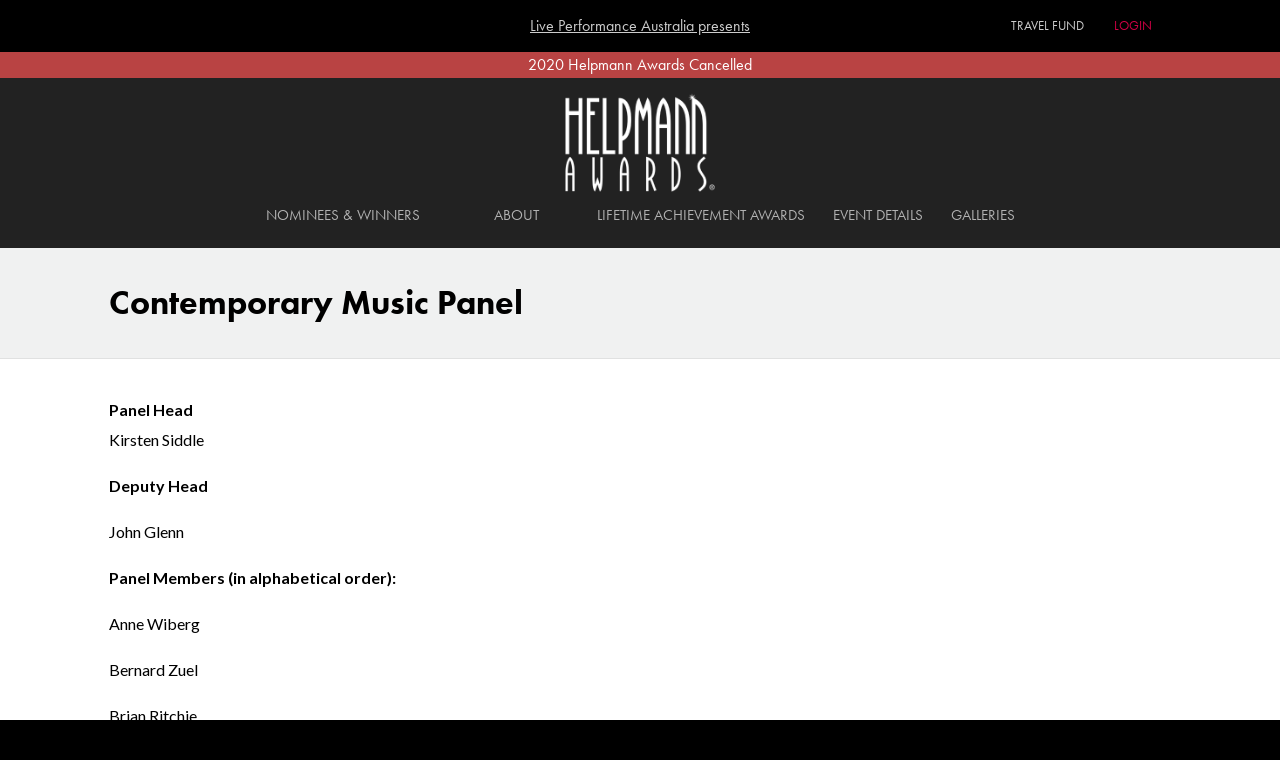

--- FILE ---
content_type: text/html; charset=UTF-8
request_url: http://www.helpmannawards.com.au/nominating-panels/nominating-panels/contemporary-music-panel/
body_size: 6478
content:
<!DOCTYPE html>
<html xmlns="http://www.w3.org/1999/xhtml"
      lang="en"
      xml:lang="en"
      class="no-js browser-webkit browser-safari browser-chrome browser-mac route-default-nominating-panels-nominating-panels route-default-nominating-panels route-default url-nominating-panels-nominating-panels-contemporary-music-panel url-nominating-panels-nominating-panels url-nominating-panels routename-default">
<head>
    <meta charset="UTF-8">
    <meta name="description" content="The Annual Helpmann Awards ceremony feature some of Australia's most talented and celebrated performers." >
    <meta name="keywords" content="Helpmann Awards, Live Performance Australia" >
    <meta name="viewport" content="width=1200, maximum-scale=3.0" >
    <!-- saved from url=(0013)about:internet -->

    <title>Contemporary Music Panel | Helpmann Awards</title>
    <link href="http://www.helpmannawards.com.au/minify/1557125886.css?g=cssMain" media="screen, print" rel="stylesheet" type="text/css" >
    <link href="http://www.helpmannawards.com.au/favicon.ico" rel="icon" type="image/x-icon" >
    <script type="text/javascript" src="https://ajax.googleapis.com/ajax/libs/jquery/1.10.2/jquery.min.js"></script>
    <script type="text/javascript" src="//use.typekit.net/lob6ipj.js"></script>
    <script type="text/javascript">
        //<!--
try{Typekit.load();}catch(e){}        //-->
    </script>
    <!--[if lt IE 9]> <script type="text/javascript" src="http://www.helpmannawards.com.au/js/libs/ie7/html5shiv.min.js"></script><![endif]-->
</head>

<body id="" class="">
<header class="header short" style="height:248px;">
    <!-- Facebook Pixel Code -->
        <script>
            !function(f,b,e,v,n,t,s)
            {if(f.fbq)return;n=f.fbq=function(){n.callMethod?
                n.callMethod.apply(n,arguments):n.queue.push(arguments)};
                if(!f._fbq)f._fbq=n;n.push=n;n.loaded=!0;n.version='2.0';
                n.queue=[];t=b.createElement(e);t.async=!0;
                t.src=v;s=b.getElementsByTagName(e)[0];
                s.parentNode.insertBefore(t,s)}
            (window,document,'script', 'https://connect.facebook.net/en_US/fbevents.js');
            fbq('init', '433742773700287');
            fbq('track', 'PageView');
            fbq('track', 'ViewContent');
        </script>
        <noscript>
            <img height="1" width="1" src="https://www.facebook.com/tr?id=433742773700287&ev=PageView&noscript=1"/>
        </noscript>
    <!-- End Facebook Pixel Code -->

	<div class="top-banner">
    <div class="center clearfix">
    	<a class="presents" href="http://liveperformance.com.au" title="Live Performance Australia presents">Live Performance Australia presents</a>
        <nav class="user has-dropdowns logged-out">
            <ul>
                <li><a href="http://www.helpmannawards.com.au/travel-fund/" title="Travel Fund">Travel Fund</a></li>

                
                                        
                    <li class="login-form"><a href="http://www.helpmannawards.com.au/login/" title="Login" class="login-button">Login</a>
                        <form action="http://www.helpmannawards.com.au/login/" method="POST" accept-charset="utf-8">
                            <ul class="subnav">
                                <li><label for="email">Username / Email</label></li>
                                <li class="input">
<input type="text" name="username" id="username" value=""></li>
                                <li><label for="password">Password</label></li>
                                <li class="input">
<input type="password" name="password" id="password" value=""></li>
                                <li class="bottom">
                                    
<input type="hidden" name="remember" value="0"><input type="checkbox" name="remember" id="remember" value="1">                                    
<button name="login" id="login" type="submit">Login</button>                                    <a href="http://www.helpmannawards.com.au/forgotten-login-details/" title="Forgotten Login Details">Trouble logging in?</a>
                                </li>
                                                            </ul>
                        </form>
                    </li>

                            </ul>
        </nav>
    </div>
</div>
<div style="background-color: #b94343; color: white; padding: 5px 0; text-align:center;">
    <p>
        <a href="http://www.helpmannawards.com.au/news/58/2020-helpmann-awards-cancelled/" style="color:white; text-decoration:none;">
            2020 Helpmann Awards Cancelled
        </a>
    </p>
</div>
<div class="center" style="padding: 5px 0;">
    <div class="logo"><a href="http://www.helpmannawards.com.au/" title="Helpmann Awards"><img src="http://www.helpmannawards.com.au/style/img/img-helpmann-logo.png" width="150px"></a></div>
	<nav class="main-nav has-dropdowns">
	    <ul>
            	        <li class="nominees"><a href="http://www.helpmannawards.com.au/2020/nominees/">Nominees &amp; Winners</a>
                <ul class="subnav">
                    <li><a href="http://www.helpmannawards.com.au/2020/nominees/" title="2020Nominees">2020 Nominees</a></li>
                                            <li><a href="http://www.helpmannawards.com.au/2016/past-nominees-and-winners/" title="Nominees & Winners Search">Nominees & Winners Search</a></li>
                                    </ul>
            </li>
	        <li class="about"><a href="http://www.helpmannawards.com.au/about/" title="About">About</a>
                <ul class="subnav">
                        					<li><a href="http://www.helpmannawards.com.au/about/" title="About the Helpmann Awards">About the Helpmann Awards</a></li>
                        					<li><a href="http://www.helpmannawards.com.au/about/award-categories/" title="Award Categories">Award Categories</a></li>
                        					<li><a href="http://www.helpmannawards.com.au/about/eligibility/" title="Eligibility">Eligibility</a></li>
                        					<li><a href="http://www.helpmannawards.com.au/about/entry-information/" title="Entry Information">Entry Information</a></li>
                        					<li><a href="http://www.helpmannawards.com.au/about/faqs/" title="FAQs">FAQs</a></li>
                        					<li><a href="http://www.helpmannawards.com.au/nominating-panels/nominating-panels/" title="Nominating Panels">Nominating Panels</a></li>
                        					<li><a href="http://www.helpmannawards.com.au/history/sir-robert-helpmann/" title="Sir Robert Helpmann">Sir Robert Helpmann</a></li>
                        					<li><a href="http://www.helpmannawards.com.au/about/trophy/" title="Trophy">Trophy</a></li>
                        					<li><a href="http://www.helpmannawards.com.au/about/voting/" title="Voting">Voting</a></li>
                                    </ul>
            </li>
	        <li class="award"><a href="http://www.helpmannawards.com.au/lifetimeachievementawards/" title="lifetimeachievementawards">Lifetime Achievement Awards</a>
                <ul class="subnav">
                        					<li><a href="http://www.helpmannawards.com.au/lifetimeachievementawards/sue-nattrass-award/" title="2019 Sue Nattrass Award">2019 Sue Nattrass Award</a></li>
                        					<li><a href="http://www.helpmannawards.com.au/lifetimeachievementawards/jc-williamson-award/" title="2019 JC Williamson Award">2019 JC Williamson Award</a></li>
                        					<li><a href="http://www.helpmannawards.com.au/lifetimeachievementawards/recipients/" title="Past Recipients">Past Recipients</a></li>
                                    </ul>
            </li>
	        <li class="hq"><a href="http://www.helpmannawards.com.au/eventdetails/" title="2016">Event Details</a>
                <ul class="subnav">
                        					<li><a href="http://www.helpmannawards.com.au/broadcast/" title="Broadcast">Broadcast</a></li>
                        					<li><a href="http://www.helpmannawards.com.au/media-resources/" title="Media">Media</a></li>
                        					<li><a href="http://www.helpmannawards.com.au/news/" title="News">News</a></li>
                                    </ul>
            </li>
	        <li class="galleries"><a href="http://www.helpmannawards.com.au/galleries/" title="Galleries">Galleries</a>
                <!-- <ul class="subnav">
                        					<li><a href="http://www.helpmannawards.com.au/galleries/2019-helpmann-awards-act-i-sunday-14-july" title="2019 Helpmann Awards Act I - Sunday 14 July">2019 Helpmann Awards Act I - Sunday 14 July</a></li>
                        					<li><a href="http://www.helpmannawards.com.au/galleries/2019-helpmann-awards-act-ii-monday-15-july" title="2019 Helpmann Awards Act II - Monday 15 July">2019 Helpmann Awards Act II - Monday 15 July</a></li>
                        					<li><a href="http://www.helpmannawards.com.au/galleries/2019-helpmann-awards-winners-lounge" title="2019 Helpmann Awards Winners Lounge">2019 Helpmann Awards Winners Lounge</a></li>
                        					<li><a href="http://www.helpmannawards.com.au/galleries/2019-helpmann-awards-nominations-announcements" title="2019 Helpmann Awards Nominations Announcements">2019 Helpmann Awards Nominations Announcements</a></li>
                        					<li><a href="http://www.helpmannawards.com.au/galleries/2018-helpmann-awards-red-carpet" title="2018 Helpmann Awards - Red Carpet">2018 Helpmann Awards - Red Carpet</a></li>
                        					<li><a href="http://www.helpmannawards.com.au/galleries/2018-helpmann-awards-after-party" title="2018 Helpmann Awards After Party">2018 Helpmann Awards After Party</a></li>
                        					<li><a href="http://www.helpmannawards.com.au/galleries/2018-helpmann-awards-winners-lounge" title="2018 Helpmann Awards Winners Lounge">2018 Helpmann Awards Winners Lounge</a></li>
                        					<li><a href="http://www.helpmannawards.com.au/galleries/2018-helpmann-awards-ceremonies" title="2018 Helpmann Awards - Ceremonies">2018 Helpmann Awards - Ceremonies</a></li>
                        					<li><a href="http://www.helpmannawards.com.au/galleries/2018-helpmann-awards-national-nomination-announcements" title="2018 Helpmann Awards National Nomination Announcements">2018 Helpmann Awards National Nomination Announcements</a></li>
                        					<li><a href="http://www.helpmannawards.com.au/galleries/2017-helpmann-awards-red-carpet" title="2017 Helpmann Awards Red Carpet">2017 Helpmann Awards Red Carpet</a></li>
                        					<li><a href="http://www.helpmannawards.com.au/galleries/2017-helpmann-awards-after-party" title="2017 Helpmann Awards After Party">2017 Helpmann Awards After Party</a></li>
                        					<li><a href="http://www.helpmannawards.com.au/galleries/2017-helpmann-awards-ceremony" title="2017 Helpmann Awards Ceremony">2017 Helpmann Awards Ceremony</a></li>
                        					<li><a href="http://www.helpmannawards.com.au/galleries/2017-helpmann-award-winners" title="2017 Helpmann Award Winners">2017 Helpmann Award Winners</a></li>
                        					<li><a href="http://www.helpmannawards.com.au/galleries/2017-helpmann-awards-national-nomination-announcements" title="2017 Helpmann Awards National Nomination Announcements">2017 Helpmann Awards National Nomination Announcements</a></li>
                        					<li><a href="http://www.helpmannawards.com.au/galleries/2016-helpmann-awards-red-carpet" title="2016 Helpmann Awards Red Carpet">2016 Helpmann Awards Red Carpet</a></li>
                        					<li><a href="http://www.helpmannawards.com.au/galleries/2016-helpmann-awards-ceremony" title="2016 Helpmann Awards Ceremony">2016 Helpmann Awards Ceremony</a></li>
                        					<li><a href="http://www.helpmannawards.com.au/galleries/2016-helpmann-awards-winners" title="2016 Helpmann Awards Winners">2016 Helpmann Awards Winners</a></li>
                        					<li><a href="http://www.helpmannawards.com.au/galleries/2016-national-nominations-announcements" title="2016 National Nominations Announcements">2016 National Nominations Announcements</a></li>
                        					<li><a href="http://www.helpmannawards.com.au/galleries/2015-helpmann-awards-red-carpet" title="2015 Helpmann Awards Red Carpet">2015 Helpmann Awards Red Carpet</a></li>
                        					<li><a href="http://www.helpmannawards.com.au/galleries/2015-helpmann-awards-winners" title="2015 Helpmann Awards Winners">2015 Helpmann Awards Winners</a></li>
                        					<li><a href="http://www.helpmannawards.com.au/galleries/2015-helpmann-awards-ceremony" title="2015 Helpmann Awards Ceremony">2015 Helpmann Awards Ceremony</a></li>
                        					<li><a href="http://www.helpmannawards.com.au/galleries/2015-helpmann-awards-after-party" title="2015 Helpmann Awards After Party">2015 Helpmann Awards After Party</a></li>
                        					<li><a href="http://www.helpmannawards.com.au/galleries/2015-national-nominations-announcements" title="2015 National Nominations Announcements">2015 National Nominations Announcements</a></li>
                        					<li><a href="http://www.helpmannawards.com.au/galleries/2014-helpmann-awards-red-carpet" title="2014 Helpmann Awards Red Carpet">2014 Helpmann Awards Red Carpet</a></li>
                        					<li><a href="http://www.helpmannawards.com.au/galleries/2014-helpmann-awards-winners" title="2014 Helpmann Awards Winners">2014 Helpmann Awards Winners</a></li>
                        					<li><a href="http://www.helpmannawards.com.au/galleries/2014-helpmann-awards-ceremony" title="2014 Helpmann Awards Ceremony">2014 Helpmann Awards Ceremony</a></li>
                        					<li><a href="http://www.helpmannawards.com.au/galleries/2014-national-nominations-announcements" title="2014 National Nominations Announcements">2014 National Nominations Announcements</a></li>
                        					<li><a href="http://www.helpmannawards.com.au/galleries/2014-jc-williamson-award-dinner-at-qpac" title="2014 JC Williamson Award Dinner at QPAC">2014 JC Williamson Award Dinner at QPAC</a></li>
                        					<li><a href="http://www.helpmannawards.com.au/galleries/2013-helpmann-awards" title="2013 Helpmann Awards">2013 Helpmann Awards</a></li>
                        					<li><a href="http://www.helpmannawards.com.au/galleries/2013-helpmann-awards-nominations-announcements" title="2013 Helpmann Awards Nominations Announcements">2013 Helpmann Awards Nominations Announcements</a></li>
                        					<li><a href="http://www.helpmannawards.com.au/galleries/2012-helpmann-awards" title="2012 Helpmann Awards">2012 Helpmann Awards</a></li>
                        					<li><a href="http://www.helpmannawards.com.au/galleries/2011-helpmann-awards" title="2011 Helpmann Awards">2011 Helpmann Awards</a></li>
                        					<li><a href="http://www.helpmannawards.com.au/galleries/2010-helpmann-awards" title="2010 Helpmann Awards">2010 Helpmann Awards</a></li>
                        					<li><a href="http://www.helpmannawards.com.au/galleries/2009-helpmann-awards" title="2009 Helpmann Awards">2009 Helpmann Awards</a></li>
                        					<li><a href="http://www.helpmannawards.com.au/galleries/2008-helpmann-awards" title="2008 Helpmann Awards">2008 Helpmann Awards</a></li>
                                    </ul> -->
            </li>
	    </ul>
	</nav>
</div>
<style>
    #clock span {
        padding: 5px;
        display: inline-block;
        line-height: 1.1;
        text-align: center;
    }
    #clock span.zone {
         font-size: 10px;
         padding: 5px 0;
     }
    #clock span:before {
         white-space: normal;
         clear: both;
         font-size: 7px;
         display: block;
     }
    #clock span.days:before {
         content: 'Days';
     }
    #clock span.hours:before {
         content: 'Hrs';
     }
    #clock span.minutes:before {
         content: 'Mins';
     }
    #clock span.seconds:before {
         content: 'Sec';
     }
    header .top-banner nav.user ul li.user-preferences a.no-link {
		max-width: 100px;
		text-overflow: ellipsis;
		white-space: nowrap;
		overflow: hidden;
     }
</style>
<script type="text/javascript">
	function createSchedule(schedule) {
// 		console.log(schedule);
		for(var i=0; i<schedule.length; i++){
			var startDate = schedule[i][0];
			var endDate = schedule[i][1];
			var label = schedule[i][2];
			// put dates in milliseconds for easy comparisons
			var startMs = Date.parse(startDate);
			var endMs = Date.parse(endDate);
			var currentMs = Date.parse(new Date());
			// if current date is between start and end dates, display clock
			if(endMs > currentMs && currentMs >= startMs ){
				initializeClock('clock', endDate, label);
			}
		}
	}

	function initializeClock(id, endtime, label){
// 		console.log('init');
		var clock = document.getElementById(id);
		var eventlabel = label;
		var timeinterval = setInterval(function(){
			var t = getTimeRemaining(endtime);
			console.log('remaining:', t.total);
			clock.innerHTML = eventlabel+' '+t.days+':'+t.hours+':'+t.minutes+':'+t.seconds;
			clock.innerHTML = eventlabel+' <span class="days">'+t.days+'</span>:<span class="hours">'+t.hours+'</span>:<span class="minutes">'+t.minutes+'</span>:<span class="seconds">'+t.seconds+'</span> <span class="zone">AEST</span>';
			if(t.total<=0){
				clearInterval(timeinterval);
				createSchedule(schedule);
// 				console.log('done');
			}
		},1000);
	}
	function getTimeRemaining(endtime){
		var t = Date.parse(endtime) - Date.parse(new Date());
		var seconds = ('0' + Math.floor((t/1000) % 60 )).slice(-2);
		var minutes = ('0' + Math.floor( (t/1000/60) % 60 )).slice(-2);
		var hours = ('0' + Math.floor( (t/(1000*60*60)) % 24 )).slice(-2);
		var days = ('0' + Math.floor( t/(1000*60*60*24) )).slice(-2);
		return {
			'total': t,
			'days': days,
			'hours': hours,
			'minutes': minutes,
			'seconds': seconds
		};
	}
</script>
<script type="text/javascript">
	// Schedule is made up of one or more intervals
	// Intervals need a Start Time, End Time and Label
	// Set up dates formatted as  [Month DD YYYY HH:MM:SS GMT+1000]
	// Intervals will switch automatically - start time should be set to previous interval end time
	var schedule = [
	    ['January 01 2016 09:00:00 GMT+1000', 'March 29 2016 09:00:00 GMT+1000', 'Entries Open'],
	    ['March 29 2016 14:40:00 GMT+1000', 'April 29 2016 17:00:00 GMT+1000', 'Entries Close'],
	    ['April 29 2016 17:00:00 GMT+1000', 'June 20 2016 18:00:00 GMT+1000', 'Nominees Announced'],
	    ['June 20 2016 18:00:00 GMT+1000', 'July 25 2016 19:30:00 GMT+1000', 'Helpmann Awards']
	];
	createSchedule(schedule);
</script>
</header>

<div class="head-title">
    <div class="center">
        <h1>Contemporary Music Panel</h1>
    </div>
</div>
<div id="main" role="main">
    <div class="center">
    
    
<div class="standard-page clearfix no-sidebar">
    	<div class="content">
        <p><b>Panel Head</b><br />Kirsten Siddle</p>
<p><b>Deputy Head</b></p>
<p>John Glenn</p>
<p><b>Panel Members (in alphabetical order):</b></p>
<p>Anne Wiberg</p>
<p>Bernard Zuel</p>
<p>Brian Ritchie</p>
<p>Colin Baxter</p>
<p>Dave Sleswick</p>
<p>Don Elford</p>
<p>Eloise Glanville </p>
<p>Emma-Kay Price</p>
<p>Maggie Collins</p>
<p>Meagan Walker</p>
<p>Mike Harris</p>
<p>Paul Cashmere</p>
<p>Paul Mason</p>
<p>Rebecca Pearce</p>
<p>Tim McGregor</p>
<p></p>	</div>
</div>
    </div>
</div>

<footer class="sponsor-banners broadcast" style="display:none; height:150px">
	<div class="center">
		<a href="https://www.visitmelbourne.com/" target="_blank">
			<img src="http://www.helpmannawards.com.au/style/img/sponsor-banners/sponsor-banner-visitmelbourne.jpg" />
		</a>
	</div>
</footer>

<script type="text/javascript" src="http://www.helpmannawards.com.au/js/libs/jquery/jquery.cycle.lite.js"></script>
<script type="text/javascript" src="http://www.helpmannawards.com.au/js/libs/jquery/jquery.validate.min.js"></script>
<script type="text/javascript" src="http://www.helpmannawards.com.au/js/libs/jquery/additional-methods.min.js"></script>

<script type="text/javascript">
$(document).ready(function(){
    $('.sponsor-banners .center').cycle({
	    random: 1,
	    speed: 'slow',
	    timeout: 7500
    });
});
</script>
<footer class="logos" style="display:none;">
	<div class="center">
		<ul>
    	    <!--<li><a class="logo nswg" href="https://www.nsw.gov.au" target="_blank" title="NSW Now"><img src="/style/img/logos/NSW_making_it_happen.png" width="50"></a></li>
            <li><a class="logo syd" href="http://www.sydney.com/" target="_blank" title="Sydney.com"><img src="/style/img/logos/sydney.com.png" width="111"></a></li>-->
            <li><a class="logo visitvictoria" href="https://www.visitvictoria.com/" target="_blank" title="Visit Victoria"><img src="/style/img/logos/visit-victoria-new.png" width="120"></a></li>
            <li><a class="logo abc" href="http://www.abc.net.au/" target="_blank" title="ABC"><img src="/style/img/logos/abc.png" width="41"></a></li>
            <li><a class="logo acm" href="https://www.artscentremelbourne.com.au/" target="_blank" title="Arts Centre Melbourne"><img src="/style/img/logos/acm.png" width="100"></a></li>
            <li><a class="logo mediasuper" href="http://www.mediasuper.com.au" target="_blank" title="Media Super"><img src="/style/img/logos/media_super.png" width="84"></a></li>
            <li><a class="logo ticketmaster" href="http://www.ticketmaster.com.au" target="_blank" title="Ticketmaster"><img src="/style/img/logos/ticketmaster.png"></a></li>
    	    <!--<li><a class="logo disney" href="http://liveshows.disney.com.au/aladdin-the-musical" target="_blank" title="Disney Australia"><img src="/style/img/logos/disney_australia.png" width="42"></a></li>
            <li><a class="logo capitol" href="http://www.capitoltheatre.com.au/" target="_blank" title="Foundation Theatres"><img src="/style/img/logos/foundation_theatres.png" width="111"></a></li>
            <li><a class="logo priscilla" href="http://priscillathemusical.com.au/ " target="_blank" title="Priscilla Queen Of The Desert"><img src="/style/img/logos/priscilla.png" width="75"></a></li>-->
		</ul>
    </div>
</footer>
<footer class="bottom">
	<div class="center">
    	<div class="left">
            <nav class="social">
              <ul>
                  <li><a class="facebook" href="https://www.facebook.com/pages/The-Helpmann-Awards/180667488648344" title="Facebook">Facebook</a></li>
                  <!-- <li><a class="youtube" href="https://www.youtube.com/channel/UCcqB4BiFZ6pO8RoOfMdg7kQ" title="YouTube">YouTube</a></li> -->
                  <li><a class="twitter" href="https://twitter.com/HelpmannAwards" title="Twitter">Twitter</a></li>
                  <li><a class="instagram" href="http://instagram.com/Helpmann_Awards" title="Instagram">Instagram</a></li>
              </ul>
            </nav>
            <p>&copy; 2026 Helpmann Awards &nbsp; All rights reserved</p>
            <ul class="general">
                    				<li><a href="http://www.helpmannawards.com.au/privacy-policy/" title="Privacy Policy">Privacy Policy</a><span> | </span></li>
                    				<li><a href="http://www.helpmannawards.com.au/terms-and-conditions/" title="Terms & Conditions">Terms & Conditions</a><span> | </span></li>
                            </ul>
            <img src="http://www.helpmannawards.com.au/style/img/lpa-logo-2018.png" alt="Live Performance Australia" height="50" />
    	</div>
    	<div class="right">
            <div class="navigation">
        		<nav>
        			<ul>
                                                <li><a href="http://www.helpmannawards.com.au/2020/nominees/">Nominees &amp; Winners</a></li>
                                					<li><a href="http://www.helpmannawards.com.au/about/" title="About">About</a></li>
                                					<li><a href="http://www.helpmannawards.com.au/lifetimeachievementawards/" title="Lifetime Achievement Awards">Lifetime Achievement Awards</a></li>
                                					<li><a href="http://www.helpmannawards.com.au/eventdetails/" title="Event Details">Event Details</a></li>
                                					<li><a href="http://www.helpmannawards.com.au/galleries/" title="Galleries">Galleries</a></li>
                                					<li><a href="http://www.helpmannawards.com.au/contact/" title="Contact">Contact</a></li>
                                			</ul>
        		</nav>
            </div>
            <div class="subscribe">
                <h2>Subscribe to our E-news</h2>
                <form action="http://reports.bridgewaymailer.com/t/y/s/eiilht/" method="post" id="subscribe-form">
                    <input id="email" name="cm-eiilht-eiilht" type="email" required
                           placeholder="Your email address"/>
                    <button class="signup-btn" type="submit">Sign Up</button>
                </form>
                <div id="subscribe-confirmation"></div>

    			<!-- <ul>
                        			</ul> -->
            </div>
    	</div>
	</div>
</footer>

<script type="text/javascript">
    $(document).on('submit', '#subscribe-form', function (e) {
        e.preventDefault();
        $.getJSON(
            this.action + "?callback=?",
            $(this).serialize(),
            function (data) {
                if (data.Status === 400) {
                    $("#subscribe-confirmation").addClass('error').html('Subscription failed, please try again.');
                } else { // 200
                    $("#subscribe-confirmation").addClass('success').html('Your subscription has been confirmed.');
                }
            });
    });
</script>


    <div id="finalise-all-votes-overlay"></div>
    <div id="finalise-all-votes-modal">
        <h3>Careful! Submitted votes are final!</h3>
        <p>You won't be able to come back to edit them or resubmit them if you continue.</p>

        <div class="buttons">
            <a href="#cancel" class="button cancel">Cancel</a>
            <a href="#continue" class="button submit continue">Continue</a>
        </div>
    </div>
<script type="text/javascript">
    //<!--
var _gaq = _gaq || [];
_gaq.push(['_setAccount', 'UA-49803944-1']);
_gaq.push(["_setCustomVar",1,"Account ID","0",1]);
_gaq.push(["_setCustomVar",2,"Account Type","guest",1]);
_gaq.push(["_setCustomVar",3,"Account Username","guest",1]);
_gaq.push(['_trackPageview']);

(function() {
    var ga = document.createElement('script'); ga.type = 'text/javascript'; ga.async = true;
    ga.src = ('https:' == document.location.protocol ? 'https://ssl' : 'http://www') + '.google-analytics.com/ga.js';
    var s = document.getElementsByTagName('script')[0]; s.parentNode.insertBefore(ga, s);
})();    //-->
</script>
<script type="text/javascript" src="http://www.helpmannawards.com.au/minify/1543292981.js?g=jsFooter"></script>
<script type="text/javascript">
    //<!--
if (typeof setBase == 'function') setBase('http://www.helpmannawards.com.au/');    //-->
</script>
<!-- Generated in 0.11092 seconds -->
</body>
</html>

--- FILE ---
content_type: text/css; charset=utf-8
request_url: http://www.helpmannawards.com.au/minify/1557125886.css?g=cssMain
body_size: 15572
content:
@import url('https://fonts.googleapis.com/css?family=Lato:400,700');html,body,div,span,applet,object,iframe,h1,h2,h3,h4,h5,h6,p,blockquote,pre,a,abbr,acronym,address,big,cite,code,del,dfn,em,font,img,ins,kbd,q,s,samp,small,strike,strong,sub,sup,tt,var,dl,dt,dd,ol,ul,li,fieldset,form,label,legend,table,caption,tbody,tfoot,thead,tr,th,td{margin:0;padding:0;border:0;outline:0;font-weight:inherit;font-style:inherit;font-size:100%;font-family:inherit;vertical-align:baseline}:focus{outline:0}html{margin:0;width:100%;height:100%}body{margin:0;width:100%;height:100%;line-height:1;color:#000;background:#fff}ol,ul{list-style:none;padding:0
4px}table{border-collapse:separate;border-spacing:0}caption,th,td{text-align:left;font-weight:400}blockquote:before,blockquote:after{content:""}q:before,q:after{content:""}blockquote,q{quotes:"" ""}.clr{clear:both;height:0}.tall{height:.5em}body,select,input,textarea{font-family:"futura-pt",Futura,sans-serif;color:#444}body{margin:0;background-color:#000}a,a:active,a:visited{color:#000;text-decoration:underline}a:hover{color:#036}nav
li{list-style:none}nav li
a{text-decoration:none;list-style:none}.relative{position:relative}.center{width:1062px;margin:0
auto;padding:0;position:relative;display:block}.clearfix:after{content:".";display:block;clear:both;visibility:hidden;line-height:0;height:0}.clearfix{display:inline-block}html[xmlns] .clearfix{display:block}* html
.clearfix{height:1%}header{position:relative;height:815px;background-size:cover;background:#222}header.short{height:232px;height:220px}header nav li
a{text-transform:uppercase}header ul li a:hover{color:#d10045}header .top-banner{background-color:#000;height:52px}header .top-banner
a.presents{position:absolute;top:50%;left:50%;transform:translate(-50%, -50%)}header .top-banner
a{color:#ccc}header .top-banner a:hover{color:#fff}header .top-banner span.no-link{color:#d10045;text-transform:uppercase;font-size:13px}header .top-banner
ul{margin:0}header .top-banner ul
li{float:left;margin:0}header .top-banner ul li
a{font-size:13px}header .top-banner
form{width:auto}header .top-banner
nav.logos{float:left}header .top-banner nav.logos
ul{margin:0;padding:0}header .top-banner nav.logos ul
li{float:left;margin-right:0}header .top-banner nav.logos
a{background-image:url(/style/img/top-logos.png);background-color:#000;height:52px;display:block;text-indent:-10000px}header .top-banner nav.logos
a.nswg{background-position:-312px 0;width:114px}header .top-banner nav.logos a.nswg:hover{background-position:-312px -58px}header .top-banner nav.logos
a.dest{background-position:-52px 0;width:114px}header .top-banner nav.logos a.dest:hover{background-position:-52px -58px}header .top-banner nav.logos
a.foxtel{background-position:-166px 0;width:84px}header .top-banner nav.logos a.foxtel:hover{background-position:-166px -58px}header .top-banner nav.logos
a.foxtelarts{background-position:-250px 0;width:62px}header .top-banner nav.logos a.foxtelarts:hover{background-position:-250px -58px}header .top-banner nav.user a.login-button{color:#d10045}header .top-banner nav.user li.login-form:hover a.login-button{color:#fff}header .top-banner
nav.user{height:52px;float:right}header .top-banner nav.user a:hover,header .top-banner nav.user span.no-link:hover{background-color:#333}header .top-banner nav.user
ul{height:52px}header .top-banner nav.user ul
li{position:relative}header .top-banner nav.user ul li a,header .top-banner nav.user ul li span.no-link{display:block;height:52px;line-height:52px;padding:0
15px;cursor:pointer}header .top-banner nav.user ul li.search>a{background-image:url(/style/img/search-buttons.png);background-repeat:no-repeat;background-position:14px 0;color:#828282}header .top-banner nav.user ul
li.search{width:105px;background-color:#222;text-align:right;padding-right:0;color:#828282}header .top-banner nav.user ul li.search .nav-search-wrapper{position:relative}header .top-banner nav.user ul li.search
ul.subnav{padding:10px
17px;background-color:#333;height:50px;width:325px}header .top-banner nav.user ul li.search ul.subnav
li{width:325px}header .top-banner nav.user ul li.search
input{width:325px;height:34px;font-size:12px;font-style:italic;font-family:'Lato',sans-serif;padding:0
16px;background-color:#000;border:none;line-height:34px;color:#b4b4b4}header .top-banner nav.user ul li.search
a{color:#828282;padding:0
15px 0 38px}header .top-banner nav.user ul li.search
a.clear{position:absolute;right:0;top:3px}header .top-banner nav.user ul li.search a.clear:hover{background-color:transparent}header .top-banner .user ul li:hover{background-color:#333}header .top-banner .user ul li.hover
ul.subnav{display:block}header .top-banner .user .user-preferences span.no-link{color:#fff}header .top-banner .user
ul.subnav{display:none;position:absolute;background-color:#333;width:235px;right:0;z-index:1002;padding:0;margin:0}header .top-banner .user ul.subnav li:hover
a{background-color:#333;height:45px;color:#fff}header .top-banner .user ul.subnav li:hover
a.clear{background-color:transparent}header .top-banner .user ul.subnav a:hover{color:#fff}header .top-banner .user ul.subnav
li{background-color:#333;float:left;width:235px;margin:0;height:44px}header .top-banner .user ul.subnav li,header .top-banner .user ul.subnav
a{display:block;height:45px;line-height:45px}header .top-banner .user ul.subnav
a{padding:0
0 0 18px;display:block;height:45px;line-height:45px;padding:0
0 0 18px;color:#ccc;font-size:13px}header .top-banner .user ul.subnav a
.bull{font-size:17px;color:#606060;display:inline-block;width:20px}header .top-banner .user ul.subnav
span.count{color:#d10045}header .top-banner .user .login-form
ul.subnav{padding:0
17px;height:229px;width:218px}header .top-banner .user .login-form ul.subnav.registration-open{height:279px}header .top-banner .user .login-form ul.subnav
li{line-height:34px}header .top-banner .user .login-form ul.subnav
a{text-transform:none;padding:0;font-family:'Lato',sans-serif}header .top-banner .user .login-form ul.subnav li
label{text-transform:uppercase;font-size:13px;color:#ccc;line-height:53px}header .top-banner .user .login-form ul.subnav
li.input{height:37px}header .top-banner .user .login-form ul.subnav li
input{background-color:#000;border:none;color:#ccc;padding:8px;width:198px;margin:0;font-size:12px;font-family:'Lato',sans-serif}header .top-banner .user .login-form ul.subnav
li.bottom{padding-top:15px;height:50px}header .top-banner .user .login-form ul.subnav li.bottom
button{width:78px;height:34px;padding:0;color:#fff;line-height:34px;font-family:"futura-pt",Futura,sans-serif;border:none;background-color:#d32044;float:right;margin-right:17px}header .main-nav
ul{padding:0;margin:0}header .main-nav
ul{display:block;width:100%;text-align:center}header .main-nav ul
li{display:inline-block;margin:0;padding:12px}header .main-nav ul li
a{color:#b2b2b2;font-size:15px}header .main-nav ul
li.logo{padding:0;position:absolute;top:0;left:445px}header
.logo{text-align:center;padding-top:10px}header .main-nav ul
li.nominees{margin-right:20px;margin-left:0}header .main-nav ul
li.about{margin-right:20px;margin-left:26px}header .main-nav ul
li.history{margin-right:230px;margin-left:26px}header .main-nav ul
li.award{margin-left:10px}header .main-nav ul li:hover{background:#000}header .main-nav ul li.logo:hover{background:transparent}.url-home header .main-nav{position:relative !important;top:0 !important}header .main-nav ul li:hover ul.subnav li
a{color:#b2b2b2}header .main-nav ul li ul.subnav li a:hover{color:#fff}header .main-nav ul li.hover
ul.subnav{display:block;padding:12px
0 6px;background:#000;text-align:left;height:auto;z-index:10000}header .main-nav
ul.subnav{display:none;position:absolute;width:270px;margin-left: -12px}header .main-nav ul li.galleries
ul.subnav{right:0;max-height:400px;overflow:scroll}header .main-nav ul.subnav
li{display:block;height:auto;padding:12px
0}header .main-nav ul.subnav
a{display:block;height:auto;line-height:21px;padding:0
0 0 18px}div.head-title{background-color:#f0F1F1;width:100%;border-bottom:1px solid #e0e1e1;height:110px}div.head-title
h1{line-height:110px;color:#000;margin:0!important;font-size:34px;font-weight:700}div#main{background-color:#fff}footer.logos{padding:25px
0;background-color:#222;text-align:center}footer.logos ul
li{display:inline-block;margin:0
20px;vertical-align:middle}footer.logos
ul{margin:0}footer.broadcast
img{display:block}footer
.left{font-family:'Lato',sans-serif;color:#c9c9c9;font-size:12px}footer .left
img{display:block;clear:both;margin:30px
0 0}footer.bottom{height:190px;background-color:#000}footer.bottom
.center{position:relative}footer.bottom
p{clear:left;line-height:20px;padding-bottom:8px}footer.bottom
nav.social{margin-top:40px}footer.bottom nav.social
ul{margin:0;padding:0}footer.bottom nav.social
li{float:left;list-style:none;margin-right:4px}footer.bottom nav.social li
a{width:32px;height:35px;display:block;background-image:url(/style/img/social-icons-white.gif);color:#fff;text-indent:-10000px;text-decoration:none}footer.bottom nav.social li
a.facebook{background-position:-1px -2px}footer.bottom nav.social li
a.youtube{background-position:-40px -2px}footer.bottom nav.social li
a.twitter{background-position:-80px -2px}footer.bottom nav.social li
a.instagram{background-position:-120px -2px}footer.bottom nav.social li
a.pinterest{background-position:-160px -2px;display:none}footer.bottom
ul.general{margin:-5px 0 0;padding:0}footer.bottom ul.general
li{margin:0
0 0 2px;color:#fff;float:left;list-style:none}footer.bottom ul.general li
a{color:#fff;font-family:'Lato',sans-serif;text-decoration:none}footer.bottom ul.general li a:hover{text-decoration:underline}footer.bottom ul.general li:last-child
span{display:none}footer.bottom
p{padding-top:23px}footer.bottom
p.agency{clear:left}footer.bottom p.agency
a{color:#c9c9c9}footer.bottom p.agency a:hover{color:#d10045}footer
.right{position:absolute;right:40px;top:0}footer
.navigation{position:absolute}footer
.subscribe{position:absolute;right:0}footer .subscribe
h2{color:#fff}footer .subscribe
#email{font-size:0.8em}footer .subscribe #subscribe-confirmation{margin-top:8px}footer .subscribe
.error{color:#d10045;font-size:0.9em}footer .subscribe
.success{color:#fff;font-size:0.9em}footer #subscribe-form{width:initial!important;margin-top:10px}footer #subscribe-form
#email{height:24px;padding:2px
8px;width:150px}footer #subscribe-form .signup-btn{height:32px;border:2px
solid #fff;background:transparent;color:#fff}footer #subscribe-form .signup-btn:hover{background-color:#fff;transition-timing-function:ease-in;transition:0.4s;color:#000}footer .right nav
li{padding-top:4px}footer .right nav li
a{color:#fff;font-size:16px}footer .right nav li a:hover{color:#fff}footer.bottom
.right{width:400px;float:right}footer.bottom .right
ul{width:160px;float:left}.standard-page{padding:20px
0 60px;width:1063px;font-family:'Lato',sans-serif;color:#000}.standard-page p,.standard-page ul,.standard-page li,.standard-page
a{font-size:16px;font-family:'Lato',sans-serif;line-height:30px}.standard-page
p{margin:1em
0}.standard-page
ul{font-size:12px}.standard-page
li{list-style:disc;margin-left:24px}.standard-page
em{font-style:italic}.standard-page
strong{font-weight:700}.standard-page h1,.standard-page h2,.standard-page h3,.standard-page h4,.standard-page h5,.standard-page
h6{margin-bottom:.8em;font-weight:700}.standard-page
h1{font-size:2em}.standard-page
h2{font-size:1.5em}.standard-page
h3{font-size:1.17em}.standard-page
.content{width:560px}.standard-page
.sidebar{width:430px;padding:20px
0 0;float:right;margin-left:20px}.standard-page .sidebar
span.caption{color:#8c8c8c;font-size:14px;display:block;line-height:22px;margin-top:20px}.standard-page.no-sidebar
.content{width:inherit}.standard-page.no-sidebar .content table.awards-categories{width:100%}.standard-page.no-sidebar .content table.awards-categories
td{width:50%}.standard-page.forgotten-login-details
li{margin-left:0}div.head-title{width:100%;border-bottom:1px solid #e0e1e1;height:110px}.random-red-line{width:90px;margin:27px
0;border-top:3px solid #d10045}article.black{background-color:#000}article.black.small{width:250px;color:#fff;margin-right:15px;float:left}article.black.small
h3{font-size:16px;font-weight:400;margin:0
20px;line-height:20px;padding:4px
0 15px}article.black.small
a{text-decoration:none;color:#fff}article.black.small
a.hover{display:none;position:absolute;width:250px;height:180px;background-color:transparent;filter:progid:DXImageTransform.Microsoft.gradient(startColorstr=#70000000,endColorstr=#70000000);background-color:rgba(0,0,0,0.7);z-index:100}article.black.small a.hover
span{padding:15px
40px;border:1px
solid #d10045;font-size:18px;font-weight:400;color:#d10045;position:absolute;top:80px;left:57px}article.black.small:hover
.hover{display:block}.article-pagination{height:110px;background-color:#F0F1F1;position:relative}.article-pagination
p{font-family:'Lato',sans-serif;font-size:12px;color:#606060}.article-pagination
.arrow{position:absolute;top:0;width:50px}.article-pagination .previous,.article-pagination
.next{width:400px;position:absolute}.article-pagination
.previous{top:37px;left:0}.article-pagination .previous
.arrow{left:-55px}.article-pagination
.next{top:37px;right:0;text-align:right}.article-pagination .next
.arrow{right:-55px}.url-home
article.black.small{margin-right:20px}.register-page,.login-page{padding-bottom:50px}.register-page p,.login-page
p{margin:1em
0}.add-collegiate-form{background-color:#f0f1f1;width:700px;position:relative;padding-bottom:10px}.add-collegiate-form
ul{padding:10px
10px 0}.add-collegiate-form
fieldset{margin:0;padding:0}.add-collegiate-form
input#email{width:550px;border:none;height:15px}.add-collegiate-form li.element-type-text{margin-left:20px}.add-collegiate-form li.element-id-email
.form__label{padding-top:10px}.add-collegiate-form li.element-id-add
.form__element{position:absolute;bottom:10px;right:10px;width:auto}.add-collegiate-form
button{height:35px;background-color:#000}html.url-voting-collegiate-manage .form__element
button#add{background-color:#000}table.horizontal-border-table td,table.horizontal-border-table
th{border:none}table.horizontal-border-table thead td,table.horizontal-border-table thead
th{border-bottom:1px solid #e2e3e3;font-family:"futura-pt",Futura,sans-serif;font-size:20px;color:#000;padding:20px
0}table.horizontal-border-table tbody td,table.horizontal-border-table tbody
th{border-bottom:1px solid #e2e3e3;font-size:14px}table.horizontal-border-table tbody td button.delete,table.horizontal-border-table tbody th
button.delete{color:#606060;font-size:14px;background-image:url(/style/img/trash-can.gif);background-repeat:no-repeat;background-position:top right;display:block;width:76px;height:25px;line-height:25px}table.horizontal-border-table tbody td button,table.horizontal-border-table tbody th
button{font-size:14px;line-height:20px;border:none;background-color:transparent;font-family:'Lato',sans-serif;color:#d10045;cursor:pointer;text-align:left}table.horizontal-border-table tbody td button:hover,table.horizontal-border-table tbody th button:hover{color:#444}table.horizontal-border-table tbody td p,table.horizontal-border-table tbody th
p{font-size:14px;line-height:20px;margin:1em
0}table.horizontal-border-table tbody td .tick,table.horizontal-border-table tbody th
.tick{font-size:25px;color:#606060}table.horizontal-border-table tbody td span.red-text,table.horizontal-border-table tbody th span.red-text{color:#d10045}table.top-border{border-top:1px solid #e2e3e3}a.button,button.button{height:34px;padding:0
16px;color:#fff;line-height:34px;font-family:"futura-pt",Futura,sans-serif;border:none;font-size:16px;background-color:#d32044;text-align:center;display:inline-block;margin-right:10px;cursor:pointer}a.button.red,button.button.red{background-color:#d32044}a.button.black,button.button.black{background-color:#000}a.button.submit,button.button.submit{background-color:#20d374}.messages-wrapper{z-index:1000;position:relative;padding:20px
0 0}.messages-top-offset{z-index:1000}.messages{margin:0
20px 10px 0;padding:20px;width:700px}.messages
h4{color:#d32044;font-weight:700;font-size:20px;line-height:20px}.messages_notice
h4{color:green}.messages
ul{display:block;margin:15px
0 0;padding:0
0 0 20px}.messages ul
li{list-style:disc;margin:0
0 10px;font-family:'Lato',sans-serif;font-size:16px;color:#000}.messages_error{color:#000;border:none;background-color:#ffe3eb}.messages_warning{color:#000;border:none;background-color:#ffe3eb}.messages_notice{color:#000;border:none;background-color:#f0f1f1}ul.errors
li{color:#d32044}span.error{display:block;padding:0.75rem 0;color:#d32044}html.url-entries div.form__element input[type="text"].error,
html.url-entries
textarea.error{border-color:#d32044}form{width:800px;overflow:hidden}form
fieldset{width:778px;padding:10px;overflow:visible;margin:10px
0;border:1px
solid #000}form fieldset
ol{list-style:none;display:block;padding:0}form fieldset ol
li{clear:both;display:block}form fieldset ol li
.form__label{float:left;width:180px;padding:10px;overflow:visible}form fieldset ol li
.form__element{float:left;width:558px;padding:10px}form fieldset ol li .form__element
ul.errors{list-style:disc;padding:10px
0 10px 30px;color:red}form fieldset ol li .form__element ul.errors
li{display:list-item}form fieldset ol li .form__element--nolabel{width:758px}.login-form{margin:40px
0}.login-form
.row{padding:10px;font-size:16px}.login-form .row
label{display:inline-block;width:150px}.login-form
#remember{display:none}html.url-travel-fund-application fieldset,html.url-forgotten-login-details fieldset,html.url-travel-fund-report fieldset,html.url-entries fieldset,html.url-entries-checkout fieldset,html.url-login fieldset,html.url-rsvp fieldset,html.url-register fieldset,html.url-submit-entries fieldset,html.url-voting-representative-manage fieldset,html.url-organisation-representative fieldset,html.url-account
fieldset{border:none;padding:0}html.url-travel-fund-application #main p,html.url-forgotten-login-details #main p,html.url-travel-fund-report #main p,html.url-entries #main p,html.url-entries-checkout #main p,html.url-login #main p,html.url-rsvp #main p,html.url-register #main p,html.url-submit-entries #main p,html.url-voting-representative-manage #main p,html.url-organisation-representative #main p,html.url-account #main
p{font-family:'Lato',sans-serif;font-size:16px;line-height:24px}html.url-travel-fund-application #main p strong,html.url-forgotten-login-details #main p strong,html.url-travel-fund-report #main p strong,html.url-entries #main p strong,html.url-entries-checkout #main p strong,html.url-login #main p strong,html.url-rsvp #main p strong,html.url-register #main p strong,html.url-submit-entries #main p strong,html.url-voting-representative-manage #main p strong,html.url-organisation-representative #main p strong,html.url-account #main p
strong{font-weight:700;color:#000}html.url-travel-fund-application div.form__label,html.url-forgotten-login-details div.form__label,html.url-travel-fund-report div.form__label,html.url-entries div.form__label,html.url-entries-checkout div.form__label,html.url-login div.form__label,html.url-rsvp div.form__label,html.url-register div.form__label,html.url-submit-entries div.form__label,html.url-voting-representative-manage div.form__label,html.url-organisation-representative div.form__label,html.url-account
div.form__label{width:700px;font-size:20px;font-weight:500;color:#000;margin-left:0;padding:15px
10px 0 0;font-family:"futura-pt",Futura,sans-serif}html.url-travel-fund-application div.form__label label.required,html.url-forgotten-login-details div.form__label label.required,html.url-travel-fund-report div.form__label label.required,html.url-entries div.form__label label.required,html.url-entries-checkout div.form__label label.required,html.url-login div.form__label label.required,html.url-rsvp div.form__label label.required,html.url-register div.form__label label.required,html.url-submit-entries div.form__label label.required,html.url-voting-representative-manage div.form__label label.required,html.url-organisation-representative div.form__label label.required,html.url-account div.form__label
label.required{color:#000}html.url-travel-fund-application div.form__label label.required a,html.url-forgotten-login-details div.form__label label.required a,html.url-travel-fund-report div.form__label label.required a,html.url-entries div.form__label label.required a,html.url-entries-checkout div.form__label label.required a,html.url-login div.form__label label.required a,html.url-rsvp div.form__label label.required a,html.url-register div.form__label label.required a,html.url-submit-entries div.form__label label.required a,    html.url-voting-representative-manage div.form__label label.required a,html.url-organisation-representative div.form__label label.required a,html.url-account div.form__label label.required
a{font-size:20px;font-weight:500;color:#000;margin-left:0;padding:15px
10px 0 0;font-family:"futura-pt",Futura,sans-serif;color:#000}html.url-travel-fund-application div.form__label label.required a:hover,html.url-forgotten-login-details div.form__label label.required a:hover,html.url-travel-fund-report div.form__label label.required a:hover,html.url-entries div.form__label label.required a:hover,html.url-entries-checkout div.form__label label.required a:hover,html.url-login div.form__label label.required a:hover,html.url-rsvp div.form__label label.required a:hover,html.url-register div.form__label label.required a:hover,html.url-submit-entries div.form__label label.required a:hover,html.url-voting-representative-manage div.form__label label.required a:hover,html.url-organisation-representative div.form__label label.required a:hover,html.url-account div.form__label label.required a:hover{text-decoration:underline}html.url-travel-fund-application div.form__label label.required:after,html.url-forgotten-login-details div.form__label label.required:after,html.url-travel-fund-report div.form__label label.required:after,html.url-entries div.form__label label.required:after,html.url-entries-checkout div.form__label label.required:after,html.url-login div.form__label label.required:after,html.url-rsvp div.form__label label.required:after,html.url-register div.form__label label.required:after,html.url-submit-entries div.form__label label.required:after,html.url-voting-representative-manage div.form__label label.required:after,html.url-organisation-representative div.form__label label.required:after,html.url-account div.form__label label.required:after,html.url-entries div.form__element label.required:after{content:"*";color:#d10045}html.url-travel-fund-application div.form__label span.required-asterisk,html.url-forgotten-login-details div.form__label span.required-asterisk,html.url-travel-fund-report div.form__label span.required-asterisk,html.url-entries div.form__label span.required-asterisk,html.url-entries-checkout div.form__label span.required-asterisk,html.url-login div.form__label span.required-asterisk,html.url-rsvp div.form__label span.required-asterisk,html.url-register div.form__label span.required-asterisk,html.url-submit-entries div.form__label span.required-asterisk,html.url-voting-representative-manage div.form__label span.required-asterisk,html.url-organisation-representative div.form__label span.required-asterisk,html.url-account div.form__label span.required-asterisk{color:#d10045}html.url-travel-fund-application div.form__label span.hint,html.url-forgotten-login-details div.form__label span.hint,html.url-travel-fund-report div.form__label span.hint,html.url-entries div.form__label span.hint,html.url-entries-checkout div.form__label span.hint,html.url-login div.form__label span.hint,html.url-rsvp div.form__label span.hint,html.url-register div.form__label span.hint,html.url-submit-entries div.form__label span.hint,html.url-voting-representative-manage div.form__label span.hint,html.url-organisation-representative div.form__label span.hint,html.url-account div.form__label
span.hint{font-family:'Lato',sans-serif;font-size:14px;font-style:italic;color:#b4b4b4;display:block;padding-top:8px;line-height:1.5em}html.url-travel-fund-application div.form__element,html.url-forgotten-login-details div.form__element,html.url-travel-fund-report div.form__element,html.url-entries div.form__element,html.url-entries-checkout div.form__element,html.url-login div.form__element,html.url-rsvp div.form__element,html.url-register div.form__element,html.url-submit-entries div.form__element,html.url-voting-representative-manage div.form__element,html.url-organisation-representative div.form__element,html.url-account
div.form__element{width:750px;margin-left:0;padding-left:0}html.url-travel-fund-application div.form__element input,html.url-forgotten-login-details div.form__element input,html.url-travel-fund-report div.form__element input,html.url-entries div.form__element input,html.url-entries-checkout div.form__element input,html.url-login div.form__element input,html.url-rsvp div.form__element input,html.url-register div.form__element input,html.url-submit-entries div.form__element input,html.url-voting-representative-manage div.form__element input,html.url-organisation-representative div.form__element input,html.url-account div.form__element
input{width:500px;font-family:'Lato',sans-serif;font-size:14px;line-height:14px;padding:10px}html.url-travel-fund-application div.form__element input[type="text"],html.url-travel-fund-application div.form__element input[type="password"],html.url-forgotten-login-details div.form__element input[type="text"],html.url-forgotten-login-details div.form__element input[type="password"],html.url-travel-fund-report div.form__element input[type="text"],html.url-travel-fund-report div.form__element input[type="password"],html.url-entries div.form__element input[type="text"],html.url-entries div.form__element input[type="password"],html.url-entries-checkout div.form__element input[type="text"],html.url-entries-checkout div.form__element input[type="password"],html.url-login div.form__element input[type="text"],html.url-login div.form__element input[type="password"],html.url-rsvp div.form__element input[type="text"],html.url-rsvp div.form__element input[type="password"],html.url-register div.form__element input[type="text"],html.url-register div.form__element input[type="password"],html.url-submit-entries div.form__element input[type="text"],html.url-submit-entries div.form__element input[type="password"],html.url-voting-representative-manage div.form__element input[type="text"],html.url-organisation-representative div.form__element input[type="text"],html.url-voting-representative-manage div.form__element input[type="password"],html.url-organisation-representative div.form__element input[type="password"],html.url-account div.form__element input[type="text"],html.url-account div.form__element input[type="password"]{border:1px
solid #e0e1e1}html.url-travel-fund-application div.form__element input#remember,html.url-forgotten-login-details div.form__element input#remember,html.url-travel-fund-report div.form__element input#remember,html.url-entries div.form__element input#remember,html.url-entries-checkout div.form__element input#remember,html.url-login div.form__element input#remember,html.url-rsvp div.form__element input#remember,html.url-register div.form__element input#remember,html.url-submit-entries div.form__element input#remember,html.url-voting-representative-manage div.form__element input#remember,html.url-organisation-representative div.form__element input#remember,html.url-account div.form__element
input#remember{width:auto;border:none}html.url-travel-fund-application .element-type-radio .form__element input,html.url-travel-fund-application .element-id-terms .form__element input,html.url-travel-fund-application .element-type-multicheckbox .form__element input,html.url-travel-fund-application .element-id-panel .form__element input,html.url-forgotten-login-details .element-type-radio .form__element input,html.url-forgotten-login-details .element-id-terms .form__element input,html.url-forgotten-login-details .element-type-multicheckbox .form__element input,html.url-forgotten-login-details .element-id-panel .form__element input,html.url-travel-fund-report .element-type-radio .form__element input,html.url-travel-fund-report .element-id-terms .form__element input,html.url-travel-fund-report .element-type-multicheckbox .form__element input,html.url-travel-fund-report .element-id-panel .form__element input,html.url-entries .element-type-radio .form__element input,html.url-entries .element-id-terms .form__element input,html.url-entries .element-type-multicheckbox .form__element input,html.url-entries .element-id-panel .form__element input,html.url-entries-checkout .element-type-radio .form__element input,html.url-entries-checkout .element-id-terms .form__element input,html.url-entries-checkout .element-type-multicheckbox .form__element input,html.url-entries-checkout .element-id-panel .form__element input,html.url-login .element-type-radio .form__element input,html.url-login .element-id-terms .form__element input,html.url-login .element-type-multicheckbox .form__element input,html.url-login .element-id-panel .form__element input,html.url-rsvp .element-type-radio .form__element input,html.url-rsvp .element-id-terms .form__element input,html.url-rsvp .element-type-multicheckbox .form__element input,html.url-rsvp .element-id-panel .form__element input,html.url-register .element-type-radio .form__element input,html.url-register .element-id-terms .form__element input,html.url-register .element-type-multicheckbox .form__element input,html.url-register .element-id-panel .form__element input,html.url-submit-entries .element-type-radio .form__element input,html.url-submit-entries .element-id-terms .form__element input,html.url-submit-entries .element-type-multicheckbox .form__element input,html.url-submit-entries .element-id-panel .form__element input,html.url-voting-representative-manage .element-type-radio .form__element input,html.url-organisation-representative .element-type-radio .form__element input,html.url-voting-representative-manage .element-id-terms .form__element input,html.url-organisation-representative .element-id-terms .form__element input,html.url-voting-representative-manage .element-type-multicheckbox .form__element input,html.url-organisation-representative .element-type-multicheckbox .form__element input,html.url-voting-representative-manage .element-id-panel .form__element input,html.url-organisation-representative .element-id-panel .form__element input,html.url-account .element-type-radio .form__element input,html.url-account .element-id-terms .form__element input,html.url-account .element-type-multicheckbox .form__element input,html.url-account .element-id-panel .form__element
input{width:auto}html.url-travel-fund-application .element-type-multicheckbox .multi-checkbox-item,html.url-forgotten-login-details .element-type-multicheckbox .multi-checkbox-item,html.url-travel-fund-report .element-type-multicheckbox .multi-checkbox-item,html.url-entries .element-type-multicheckbox .multi-checkbox-item,html.url-entries-checkout .element-type-multicheckbox .multi-checkbox-item,html.url-login .element-type-multicheckbox .multi-checkbox-item,html.url-rsvp .element-type-multicheckbox .multi-checkbox-item,html.url-register .element-type-multicheckbox .multi-checkbox-item,html.url-submit-entries .element-type-multicheckbox .multi-checkbox-item,html.url-voting-representative-manage .element-type-multicheckbox .multi-checkbox-item,html.url-organisation-representative .element-type-multicheckbox .multi-checkbox-item,html.url-account .element-type-multicheckbox .multi-checkbox-item{width:500px;display:block;height:30px}html.url-travel-fund-application .element-id-panel label,html.url-forgotten-login-details .element-id-panel label,html.url-travel-fund-report .element-id-panel label,html.url-entries .element-id-panel label,html.url-entries-checkout .element-id-panel label,html.url-login .element-id-panel label,html.url-rsvp .element-id-panel label,html.url-register .element-id-panel label,html.url-submit-entries .element-id-panel label,html.url-voting-representative-manage .element-id-panel label,html.url-organisation-representative .element-id-panel label,html.url-organisation-representative .element-id-panel label,html.url-account .element-id-panel
label{line-height:25px}html.url-travel-fund-application button#add,html.url-travel-fund-application button#send,html.url-travel-fund-application button#login,html.url-travel-fund-application button#submit,html.url-travel-fund-application button#register,html.url-travel-fund-application button#update,html.url-travel-fund-application button#save,html.url-travel-fund-application button#continue,html.url-forgotten-login-details button#add,html.url-forgotten-login-details button#send,html.url-forgotten-login-details button#login,html.url-forgotten-login-details button#submit,html.url-forgotten-login-details button#register,html.url-forgotten-login-details button#update,html.url-forgotten-login-details button#save,html.url-forgotten-login-details button#continue,html.url-travel-fund-report button#add,html.url-travel-fund-report button#send,html.url-travel-fund-report button#login,html.url-travel-fund-report button#submit,html.url-travel-fund-report button#register,html.url-travel-fund-report button#update,html.url-travel-fund-report button#save,html.url-travel-fund-report button#continue,html.url-entries button#add,html.url-entries button#send,html.url-entries button#login,html.url-entries button#submit,html.url-entries button#register,html.url-entries button#update,html.url-entries button#save,html.url-entries button#continue,html.url-entries-checkout button#add,html.url-entries-checkout button#send,html.url-entries-checkout button#login,html.url-entries-checkout button#submit,html.url-entries-checkout button#register,html.url-entries-checkout button#update,html.url-entries-checkout button#save,html.url-entries-checkout button#continue,html.url-login button#add,html.url-login button#send,html.url-login button#login,html.url-login button#submit,html.url-login button#register,html.url-login button#update,html.url-login button#save,html.url-login button#continue,html.url-rsvp button#add,html.url-rsvp button#send,html.url-rsvp button#login,html.url-rsvp button#submit,html.url-rsvp button#register,html.url-rsvp button#update,html.url-rsvp button#save,html.url-rsvp button#continue,html.url-register button#add,html.url-register button#send,html.url-register button#login,html.url-register button#submit,html.url-register button#register,html.url-register button#update,html.url-register button#save,html.url-register button#continue,html.url-submit-entries button#add,html.url-submit-entries button#send,html.url-submit-entries button#login,html.url-submit-entries button#submit,html.url-submit-entries button#register,html.url-submit-entries button#update,html.url-submit-entries button#save,html.url-submit-entries button#continue,html.url-voting-representative-manage button#add,html.url-organisation-representative button#add,html.url-voting-representative-manage button#send,html.url-organisation-representative button#send,html.url-voting-representative-manage button#submit,html.url-organisation-representative button#submit,html.url-voting-representative-manage button#submit,html.url-voting-representative-manage button#register,html.url-organisation-representative button#register,html.url-voting-representative-manage button#update,html.url-organisation-representative button#update,html.url-voting-representative-manage button#save,html.url-organisation-representative button#save,html.url-voting-representative-manage button#continue,html.url-organisation-representative button#continue,html.url-account button#add,html.url-account button#send,html.url-account button#login,html.url-account button#submit,html.url-account button#register,html.url-account button#update,html.url-account button#save,html.url-account
button#continue{margin-top:10px;background-color:#d32044;line-height:16px;color:#fff;border:none;font-size:16px;font-weight:500;font-family:"futura-pt",Futura,sans-serif;padding:8px
20px;cursor:pointer}html.url-travel-fund-application button#add.black,html.url-travel-fund-application button#send.black,html.url-travel-fund-application button#login.black,html.url-travel-fund-application button#submit.black,html.url-travel-fund-application button#update.black,html.url-travel-fund-application button#save.black,html.url-travel-fund-application button#continue.black,html.url-forgotten-login-details button#add.black,html.url-forgotten-login-details button#send.black,html.url-forgotten-login-details button#login.black,html.url-forgotten-login-details button#submit.black,html.url-forgotten-login-details button#update.black,html.url-forgotten-login-details button#save.black,html.url-forgotten-login-details button#continue.black,html.url-travel-fund-report button#add.black,html.url-travel-fund-report button#send.black,html.url-travel-fund-report button#login.black,html.url-travel-fund-report button#submit.black,html.url-travel-fund-report button#update.black,html.url-travel-fund-report button#save.black,html.url-travel-fund-report button#continue.black,html.url-entries button#add.black,html.url-entries button#send.black,html.url-entries button#login.black,html.url-entries button#submit.black,html.url-entries button#update.black,html.url-entries button#save.black,html.url-entries button#continue.black,html.url-entries-checkout button#add.black,html.url-entries-checkout button#send.black,html.url-entries-checkout button#login.black,html.url-entries-checkout button#submit.black,html.url-entries-checkout button#update.black,html.url-entries-checkout button#save.black,html.url-entries-checkout button#continue.black,html.url-login button#add.black,html.url-login button#send.black,html.url-login button#login.black,html.url-login button#submit.black,html.url-login button#update.black,html.url-login button#save.black,html.url-login button#continue.black,html.url-rsvp button#add.black,html.url-rsvp button#send.black,html.url-rsvp button#login.black,html.url-rsvp button#submit.black,html.url-rsvp button#update.black,html.url-rsvp button#save.black,html.url-rsvp button#continue.black,html.url-register button#add.black,html.url-register button#send.black,html.url-register button#login.black,html.url-register button#submit.black,html.url-register button#update.black,html.url-register button#save.black,html.url-register button#continue.black,html.url-submit-entries button#add.black,html.url-submit-entries button#send.black,html.url-submit-entries button#login.black,html.url-submit-entries button#submit.black,html.url-submit-entries button#update.black,html.url-submit-entries button#save.black,html.url-submit-entries button#continue.black,html.url-voting-representative-manage button#add.black,html.url-organisation-representative button#add.black,html.url-voting-representative-manage button#send.black,html.url-organisation-representative button#send.black,html.url-voting-representative-manage button#login.black,html.url-organisation-representative button#login.black,html.url-voting-representative-manage button#submit.black,html.url-organisation-representative button#submit.black,html.url-voting-representative-manage button#update.black,html.url-organisation-representative button#update.black,html.url-voting-representative-manage button#save.black,html.url-organisation-representative button#save.black,html.url-voting-representative-manage button#continue.black,html.url-organisation-representative button#continue.black,html.url-account button#add.black,html.url-account button#send.black,html.url-account button#login.black,html.url-account button#submit.black,html.url-account button#update.black,html.url-account button#save.black,html.url-account
button#continue.black{background-color:#000}html.url-travel-fund-application li.element-id-permission .form__label,html.url-travel-fund-application li.element-id-continue .form__label,html.url-travel-fund-application li.element-id-remember .form__label,html.url-travel-fund-application li.element-id-login .form__label,html.url-travel-fund-application li.element-id-update .form__label,html.url-travel-fund-application li.element-id-send .form__label,html.url-travel-fund-application li.element-id-terms .form__label,html.url-travel-fund-application li.element-id-add .form__label,html.url-travel-fund-application li.element-id-submit .form__label,html.url-forgotten-login-details li.element-id-permission .form__label,html.url-forgotten-login-details li.element-id-continue .form__label,html.url-forgotten-login-details li.element-id-remember .form__label,html.url-forgotten-login-details li.element-id-login .form__label,html.url-forgotten-login-details li.element-id-update .form__label,html.url-forgotten-login-details li.element-id-send .form__label,html.url-forgotten-login-details li.element-id-terms .form__label,html.url-forgotten-login-details li.element-id-add .form__label,html.url-forgotten-login-details li.element-id-submit .form__label,html.url-travel-fund-report li.element-id-permission .form__label,html.url-travel-fund-report li.element-id-continue .form__label,html.url-travel-fund-report li.element-id-remember .form__label,html.url-travel-fund-report li.element-id-login .form__label,html.url-travel-fund-report li.element-id-update .form__label,html.url-travel-fund-report li.element-id-send .form__label,html.url-travel-fund-report li.element-id-terms .form__label,html.url-travel-fund-report li.element-id-add .form__label,html.url-travel-fund-report li.element-id-submit .form__label,html.url-entries li.element-id-permission .form__label,html.url-entries li.element-id-continue .form__label,html.url-entries li.element-id-remember .form__label,html.url-entries li.element-id-login .form__label,html.url-entries li.element-id-update .form__label,html.url-entries li.element-id-send .form__label,html.url-entries li.element-id-terms .form__label,html.url-entries li.element-id-add .form__label,html.url-entries li.element-id-submit .form__label,html.url-entries-checkout li.element-id-permission .form__label,html.url-entries-checkout li.element-id-continue .form__label,html.url-entries-checkout li.element-id-remember .form__label,html.url-entries-checkout li.element-id-login .form__label,html.url-entries-checkout li.element-id-update .form__label,html.url-entries-checkout li.element-id-send .form__label,html.url-entries-checkout li.element-id-terms .form__label,html.url-entries-checkout li.element-id-add .form__label,html.url-entries-checkout li.element-id-submit .form__label,html.url-login li.element-id-permission .form__label,html.url-login li.element-id-continue .form__label,html.url-login li.element-id-remember .form__label,html.url-login li.element-id-login .form__label,html.url-login li.element-id-update .form__label,html.url-login li.element-id-send .form__label,html.url-login li.element-id-terms .form__label,html.url-login li.element-id-add .form__label,html.url-login li.element-id-submit .form__label,html.url-rsvp li.element-id-permission .form__label,html.url-rsvp li.element-id-continue .form__label,html.url-rsvp li.element-id-remember .form__label,html.url-rsvp li.element-id-login .form__label,html.url-rsvp li.element-id-update .form__label,html.url-rsvp li.element-id-send .form__label,html.url-rsvp li.element-id-terms .form__label,html.url-rsvp li.element-id-add .form__label,html.url-rsvp li.element-id-submit .form__label,html.url-register li.element-id-permission .form__label,html.url-register li.element-id-continue .form__label,html.url-register li.element-id-remember .form__label,html.url-register li.element-id-login .form__label,html.url-register li.element-id-update .form__label,html.url-register li.element-id-send .form__label,html.url-register li.element-id-terms .form__label,html.url-register li.element-id-add .form__label,html.url-register li.element-id-submit .form__label,html.url-submit-entries li.element-id-permission .form__label,html.url-submit-entries li.element-id-continue .form__label,html.url-submit-entries li.element-id-remember .form__label,html.url-submit-entries li.element-id-login .form__label,html.url-submit-entries li.element-id-update .form__label,html.url-submit-entries li.element-id-send .form__label,html.url-submit-entries li.element-id-terms .form__label,html.url-submit-entries li.element-id-add .form__label,html.url-submit-entries li.element-id-submit .form__label,html.url-voting-representative-manage li.element-id-permission .form__label,html.url-organisation-representative li.element-id-permission .form__label,html.url-voting-representative-manage li.element-id-continue .form__label,html.url-organisation-representative li.element-id-continue .form__label,html.url-voting-representative-manage li.element-id-remember .form__label,html.url-organisation-representative li.element-id-remember .form__label,html.url-voting-representative-manage li.element-id-login .form__label,html.url-organisation-representative li.element-id-login .form__label,html.url-voting-representative-manage li.element-id-update .form__label,html.url-organisation-representative li.element-id-update .form__label,html.url-voting-representative-manage li.element-id-send .form__label,html.url-organisation-representative li.element-id-send .form__label,html.url-voting-representative-manage li.element-id-send .form__label,html.url-organisation-representative li.element-id-send .form__label,html.url-voting-representative-manage li.element-id-add .form__label,html.url-organisation-representative li.element-id-add .form__label,html.url-voting-representative-manage li.element-id-submit .form__label,html.url-organisation-representative li.element-id-submit .form__label,html.url-account li.element-id-permission .form__label,html.url-account li.element-id-continue .form__label,html.url-account li.element-id-remember .form__label,html.url-account li.element-id-login .form__label,html.url-account li.element-id-update .form__label,html.url-account li.element-id-send .form__label,html.url-account li.element-id-terms .form__label,html.url-account li.element-id-add .form__label,html.url-account li.element-id-submit
.form__label{display:none}html.url-travel-fund-application li.element-id-permission .form__element input#permission,html.url-forgotten-login-details li.element-id-permission .form__element input#permission,html.url-travel-fund-report li.element-id-permission .form__element input#permission,html.url-entries li.element-id-permission .form__element input#permission,html.url-entries-checkout li.element-id-permission .form__element input#permission,html.url-login li.element-id-permission .form__element input#permission,html.url-rsvp li.element-id-permission .form__element input#permission,html.url-register li.element-id-permission .form__element input#permission,html.url-submit-entries li.element-id-permission .form__element input#permission,html.url-voting-representative-manage li.element-id-permission .form__element input#permission,html.url-organisation-representative li.element-id-permission .form__element input#permission,html.url-account li.element-id-permission .form__element
input#permission{width:auto;padding:0}html.url-travel-fund-application #monkii-modal-window li.element-id-title .form__label,html.url-forgotten-login-details #monkii-modal-window li.element-id-title .form__label,html.url-travel-fund-report #monkii-modal-window li.element-id-title .form__label,html.url-entries #monkii-modal-window li.element-id-title .form__label,html.url-entries-checkout #monkii-modal-window li.element-id-title .form__label,html.url-login #monkii-modal-window li.element-id-title .form__label,html.url-rsvp #monkii-modal-window li.element-id-title .form__label,html.url-register #monkii-modal-window li.element-id-title .form__label,html.url-submit-entries #monkii-modal-window li.element-id-title .form__label,html.url-voting-representative-manage #monkii-modal-window li.element-id-title .form__label,html.url-organisation-representative #monkii-modal-window li.element-id-title .form__label,html.url-account #monkii-modal-window li.element-id-title
.form__label{display:none}html.url-travel-fund-application #fieldset-group_submit legend,html.url-forgotten-login-details #fieldset-group_submit legend,html.url-travel-fund-report #fieldset-group_submit legend,html.url-entries #fieldset-group_submit legend,html.url-entries-checkout #fieldset-group_submit legend,html.url-login #fieldset-group_submit legend,html.url-rsvp #fieldset-group_submit legend,html.url-register #fieldset-group_submit legend,html.url-submit-entries #fieldset-group_submit legend,html.url-voting-representative-manage #fieldset-group_submit legend,html.url-organisation-representative #fieldset-group_submit legend,html.url-account #fieldset-group_submit
legend{display:none}html.url-travel-fund-application .element-type-multicheckbox label,html.url-travel-fund-application .element-id-panel label,html.url-travel-fund-application .element-id-terms label,html.url-forgotten-login-details .element-type-multicheckbox label,html.url-forgotten-login-details .element-id-panel label,html.url-forgotten-login-details .element-id-terms label,html.url-travel-fund-report .element-type-multicheckbox label,html.url-travel-fund-report .element-id-panel label,html.url-travel-fund-report .element-id-terms label,html.url-entries .element-type-multicheckbox label,html.url-entries .element-id-panel label,html.url-entries .element-id-terms label,html.url-entries-checkout .element-type-multicheckbox label,html.url-entries-checkout .element-id-panel label,html.url-entries-checkout .element-id-terms label,html.url-login .element-type-multicheckbox label,html.url-login .element-id-panel label,html.url-login .element-id-terms label,html.url-rsvp .element-type-multicheckbox label,html.url-rsvp .element-id-panel label,html.url-rsvp .element-id-terms label,html.url-register .element-type-multicheckbox label,html.url-register .element-id-panel label,html.url-register .element-id-terms label,html.url-submit-entries .element-type-multicheckbox label,html.url-submit-entries .element-id-panel label,html.url-submit-entries .element-id-terms label,html.url-voting-representative-manage .element-type-multicheckbox label,html.url-organisation-representative .element-type-multicheckbox label,html.url-voting-representative-manage .element-id-panel label,html.url-organisation-representative .element-id-panel label,html.url-organisation-representative .element-id-panel label,html.url-voting-representative-manage .element-id-terms label,html.url-organisation-representative .element-id-terms label,html.url-account .element-type-multicheckbox label,html.url-account .element-id-panel label,html.url-account .element-id-terms
label{font-family:'Lato',sans-serif;color:#444;font-size:14px;cursor:pointer}html.url-travel-fund-application #fieldset-group_additional li,html.url-forgotten-login-details #fieldset-group_additional li,html.url-travel-fund-report #fieldset-group_additional li,html.url-entries #fieldset-group_additional li,html.url-entries-checkout #fieldset-group_additional li,html.url-login #fieldset-group_additional li,html.url-rsvp #fieldset-group_additional li,html.url-register #fieldset-group_additional li,html.url-submit-entries #fieldset-group_additional li,html.url-voting-representative-manage #fieldset-group_additional li,html.url-organisation-representative #fieldset-group_additional li,html.url-account #fieldset-group_additional
li{font-family:'Lato',sans-serif;font-size:14px;line-height:24px}html.url-travel-fund-application textarea,html.url-forgotten-login-details textarea,html.url-travel-fund-report textarea,html.url-entries textarea,html.url-entries-checkout textarea,html.url-login textarea,html.url-rsvp textarea,html.url-register textarea,html.url-submit-entries textarea,html.url-voting-representative-manage textarea,html.url-organisation-representative textarea,html.url-account
textarea{font-family:'Lato',sans-serif;font-size:14px;color:#444;padding:10px;border:1px
solid #e0e1e1;width:680px;height:250px;line-height:1.5em}html.url-travel-fund-application li.element-type-textarea .form__element,html.url-forgotten-login-details li.element-type-textarea .form__element,html.url-travel-fund-report li.element-type-textarea .form__element,html.url-entries li.element-type-textarea .form__element,html.url-entries-checkout li.element-type-textarea .form__element,html.url-login li.element-type-textarea .form__element,html.url-rsvp li.element-type-textarea .form__element,html.url-register li.element-type-textarea .form__element,html.url-submit-entries li.element-type-textarea .form__element,html.url-voting-representative-manage li.element-type-textarea .form__element,html.url-organisation-representative li.element-type-textarea .form__element,html.url-account li.element-type-textarea
.form__element{position:relative}html.url-travel-fund-application li.element-type-textarea .character_count,html.url-forgotten-login-details li.element-type-textarea .character_count,html.url-travel-fund-report li.element-type-textarea .character_count,html.url-entries li.element-type-textarea .character_count,html.url-entries-checkout li.element-type-textarea .character_count,html.url-login li.element-type-textarea .character_count,html.url-rsvp li.element-type-textarea .character_count,html.url-register li.element-type-textarea .character_count,html.url-submit-entries li.element-type-textarea .character_count,html.url-voting-representative-manage li.element-type-textarea .character_count,html.url-organisation-representative li.element-type-textarea .character_count,html.url-account li.element-type-textarea
.character_count{position:absolute;top:-15px;right:60px;font-family:'Lato',sans-serif;font-size:14px;font-style:italic;color:#b4b4b4}html.url-travel-fund-application p.description,html.url-forgotten-login-details p.description,html.url-travel-fund-report p.description,html.url-entries p.description,html.url-entries-checkout p.description,html.url-login p.description,html.url-rsvp p.description,html.url-register p.description,html.url-submit-entries p.description,html.url-voting-representative-manage p.description,html.url-organisation-representative p.description,html.url-account
p.description{font-family:'Lato',sans-serif;font-size:14px;font-style:italic;color:#b4b4b4}html.url-travel-fund-application form
legend{overflow:visible;margin:27px
0 15px;border-bottom:3px solid #d10045;font-size:20px;color:#000;font-weight:700;padding:20px
0}form
select{width:320px}form .chosen-container{font-family:'Lato',sans-serif;border:1px
solid #e7e7e7}form .chosen-container .chosen-results{border-top:1px solid #e7e7e7;border-left:1px solid #e7e7e7;border-right:1px solid #e7e7e7;margin:0;padding:0;box-shadow:0 2px 3px #888}form .chosen-container .chosen-results .active-result{border-bottom:1px solid #e7e7e7;padding:12px;color:#606060;font-family:'Lato',sans-serif}form .chosen-container .chosen-results
.highlighted{background:none;color:#000;background-color:#fbfcfc;font-family:'Lato',sans-serif}form .chosen-container-single .chosen-single{padding:10px
10px 10px 15px;background:#fff;background-color:#fff;border:0;box-shadow:none;border-radius:0;-moz-border-radius:none}form .chosen-container-single .chosen-single
div{width:33px}form .chosen-container-single .chosen-single div
b{background:url(/style/img/select-down-arrow.png) no-repeat 0 50%}form .chosen-container-single .chosen-drop{background-color:#fff;border:0;box-shadow:none;border-radius:0;-moz-border-radius:none}form .chosen-container-active.chosen-with-drop .chosen-single{padding:10px
10px 10px 15px;background:#fff;background-color:#fff;border:0;box-shadow:0 1px 0 #fff inset;border-radius:0;-moz-border-radius:none}form .chosen-container-active.chosen-with-drop .chosen-single
div{width:33px}form .chosen-container-active.chosen-with-drop .chosen-single div
b{background:url(/style/img/select-down-arrow.png) no-repeat 0 50%}html:not(.browser-ie8) .element-type-multicheckbox input[type="checkbox"],html:not(.browser-ie8) .element-type-checkbox input[type="checkbox"]{position:absolute;visibility:hidden}html:not(.browser-ie8) .element-type-multicheckbox input[type="checkbox"] + label.optional,html:not(.browser-ie8) .element-type-multicheckbox input[type="checkbox"] + label.required,html:not(.browser-ie8) .element-type-checkbox input[type="checkbox"] + label.optional,html:not(.browser-ie8) .element-type-checkbox input[type="checkbox"]+label.required{padding-left:22px;height:17px;display:inline-block;background-repeat:no-repeat;background-position:0 0;vertical-align:middle;cursor:pointer}html:not(.browser-ie8) .element-type-multicheckbox input[type="checkbox"]:checked + label.optional,html:not(.browser-ie8) .element-type-multicheckbox input[type="checkbox"]:checked + label.required,html:not(.browser-ie8) .element-type-checkbox input[type="checkbox"]:checked + label.optional,html:not(.browser-ie8) .element-type-checkbox input[type="checkbox"]:checked+label.required{background-position:0 -17px}html:not(.browser-ie8) .element-type-multicheckbox label.required,html:not(.browser-ie8) .element-type-multicheckbox label.optional,html:not(.browser-ie8) .element-type-checkbox label.required,html:not(.browser-ie8) .element-type-checkbox
label.optional{background-image:url(/style/img/checkboxes.png);-webkit-touch-callout:none;-webkit-user-select:none;-khtml-user-select:none;-moz-user-select:none;-ms-user-select:none;user-select:none}html:not(.browser-ie8) .element-type-multicheckbox .form__label
label{background-image:none}html:not(.browser-ie8) .element-type-multicheckbox input[type="checkbox"]{background:none;background-image:url(/style/img/checkboxes.png);-webkit-appearance:none;background-repeat:no-repeat;border:none;height:17px;padding:0;width:17px;margin:4px
10px 0 0;cursor:pointer}html:not(.browser-ie8) .element-type-multicheckbox input[type="checkbox"]:checked{background-position:0 -17px}html:not(.browser-ie8) .element-type-multicheckbox .form__element label.optional,html:not(.browser-ie8) .element-type-multicheckbox .form__element
label.required{padding-left:22px;height:17px;display:block;background-position:0 0;cursor:pointer}html.url-travel-fund-report div.standard-page.form-page{padding:60px
0}div.form-page{padding-bottom:40px}div.form-page div.heading-wrapper{padding:10px
0 0;height:46px}div.form-page div.heading-wrapper
h2{color:#444;font-weight:500;float:left;font-size:25px;line-height:70px;font-family:"futura-pt",Futura,sans-serif}div.form-page
h3{color:#000;font-weight:500;font-size:20px;line-height:40px;font-family:"futura-pt",Futura,sans-serif;margin-top:40px}.heading-wrapper{padding-top:53px}.heading-wrapper
h1{font-size:25px;color:#000}.head-title .title-link{position:absolute;right:0;top:46px;height:112px}html.url-submit-entries
div.form__element{width:724px}html.url-submit-entries div.form__element
input{color:#000;width:700px}.element-id-continue
.form__element{padding-top:0;text-align:right}#monkii-modal-window{background-color:#000;color:#fff}#monkii-modal-window
form{width:725px}#monkii-modal-window .form-wrapper{padding:15px
10px 0}#monkii-modal-window
h1{font-size:26px;color:#fff;font-weight:300}.no-records-wrapper{padding:20px
0 80px}html.browser-ie8 .entries-grid
.entry{margin-right:15px}.entries-grid{padding-bottom:50px;padding-top:30px}.entries-grid .entry:nth-child(4n){margin-right:0}.entries-grid .entry-row{clear:left;padding-bottom:40px}.entries-grid
.entry{width:250px;float:left;margin-right:20px}.entries-grid .entry
.image{margin-bottom:30px}.entries-grid .entry
h4.category{font-size:12px;font-weight:100;margin:0;text-transform:uppercase;color:#8f8f8f}.entries-grid .entry
h4.nominee{font-size:20px;font-weight:100;margin:0;padding:4px
0;color:#D10045}.entries-grid .entry h4.production,.entries-grid .entry
h4.producer_presenter{font-size:14px;font-family:'Lato',sans-serif;font-weight:100;margin:0;padding:4px
0;line-height:18px;color:#000}.entries-grid .entry
ul.icons{margin-top:15px;border-bottom:1px solid #e2e3e3;padding:0
0 15px}.entries-grid .entry ul.icons img.main-image{margin-bottom:15px}.entries-grid .entry ul.icons
li{display:inline-block;line-height:36px;padding-right:10px}.entries-grid .entry ul.icons
span{width:26px;height:36px;display:inline-block;text-indent:-10000px;padding-right:10px;background:transparent url(/style/img/entry-icons.png) no-repeat top left}.entries-grid .entry ul.icons span.details-complete{background-position:-10px -15px}.entries-grid .entry ul.icons span.details-not-complete{background-position:-8px -15px}.entries-grid .entry ul.icons
span.images{background-position:-90px -15px}.entries-grid .entry ul.icons
span.videos{background-position:-173px -15px}.entries-grid .entry ul.icons
span.audios{background-position:-328px -15px}.entries-grid .entry ul.icons
span.reviews{background-position:-250px -15px}li.details a
span.image{background-position:-8px -15px}li.images a
span.image{background-position:-90px -15px}li.videos a
span.image{background-position:-173px -15px}li.audios a
span.image{background-position:-325px -15px}li.reviews a
span.image{background-position:-250px -15px}ul.entry-manage,ul.entry-listing-nav,ul.entry-manage-nav{height:56px;border-bottom:1px solid #e2e3e3;margin-bottom:40px;padding:0}ul.entry-manage li,ul.entry-listing-nav li,ul.entry-manage-nav
li{margin-right:10px;float:left;position:relative}ul.entry-manage a,ul.entry-listing-nav a,ul.entry-manage-nav
a{display:block;height:30px;padding:13px
20px 13px 60px;text-transform:uppercase;font-weight:400;color:#606060;line-height:36px}ul.entry-manage a span.image,ul.entry-listing-nav a span.image,ul.entry-manage-nav a
span.image{background-image:url(/style/img/entry-icons.png);background-repeat:no-repeat;background-position:-8px -15px;width:36px;height:36px;position:absolute;top:10px;left:15px;display:inline-block}ul.entry-manage a span.count,ul.entry-listing-nav a span.count,ul.entry-manage-nav a
span.count{color:#D10045}ul.entry-manage li.active a,ul.entry-listing-nav li.active a,ul.entry-manage-nav li.active
a{background-color:#000;color:#fff}ul.entry-manage li.details a span.image,ul.entry-listing-nav li.details a span.image,ul.entry-manage-nav li.details a
span.image{background-position:-8px -15px}ul.entry-manage li.images a span.image,ul.entry-listing-nav li.images a span.image,ul.entry-manage-nav li.images a
span.image{background-position:-90px -15px}ul.entry-manage li.videos a span.image,ul.entry-listing-nav li.videos a span.image,ul.entry-manage-nav li.videos a
span.image{background-position:-173px -15px}ul.entry-manage li.audios a span.image,ul.entry-listing-nav li.audios a span.image,ul.entry-manage-nav li.audios a
span.image{background-position:-325px -15px}ul.entry-manage li.reviews a span.image,ul.entry-listing-nav li.reviews a span.image,ul.entry-manage-nav li.reviews a
span.image{background-position:-250px -15px}ul.entry-manage li.details.active a span.image,ul.entry-listing-nav li.details.active a span.image,ul.entry-manage-nav li.details.active a
span.image{background-position:-8px -78px}ul.entry-manage li.images.active a span.image,ul.entry-listing-nav li.images.active a span.image,ul.entry-manage-nav li.images.active a
span.image{background-position:-90px -78px}ul.entry-manage li.videos.active a span.image,ul.entry-listing-nav li.videos.active a span.image,ul.entry-manage-nav li.videos.active a
span.image{background-position:-173px -78px}ul.entry-manage li.audios.active a span.image,ul.entry-listing-nav li.audios.active a span.image,ul.entry-manage-nav li.audios.active a
span.image{background-position:-330px -74px}ul.entry-manage li.reviews.active a span.image,ul.entry-listing-nav li.reviews.active a span.image,ul.entry-manage-nav li.reviews.active a
span.image{background-position:-250px -78px}ul.entry-listing-nav{padding-top:55px}ul.entry-listing-nav li
a{padding:13px
20px}#main .entry-manage-wrapper{position:relative}#main .entry-manage-wrapper .title-link{position:absolute;right:10px;top:154px;height:25px}ul.entry-manage{border-bottom:none}ul.entry-manage
a{display:block;height:15px;padding:13px
20px 13px 35px;font-weight:400;text-transform:none;color:#606060;line-height:36px}ul.entry-manage a
span.image{background-image:url(/style/img/entry-icons-buttons.png);background-repeat:no-repeat;background-position:0 4px;width:36px;height:36px;position:absolute;top:10px;left:0;display:inline-block}ul.entry-manage a:hover{color:#000}ul.entry-manage a:hover
span.image{background-position:0 -46px}ul.entry-manage li.delete
span.image{background-position:-48px 4px}ul.entry-manage li.delete a:hover
span.image{background-position:-48px -46px}ul.entry-manage li.view
span.image{background-position:-100px 4px}ul.entry-manage li.view a:hover
span.image{background-position:-100px -46px}.checkout-add-wrapper{position:absolute;right:0;top:66px;width:350px}ul.checkout-add
li{float:right}ul.checkout-add
a.button{height:34px;padding:0
16px;color:#fff;line-height:34px;font-family:"futura-pt",Futura,sans-serif;border:none;background-color:#d32044;margin-left:20px;text-align:center;display:inline-block}ul.checkout-add
a.button.black{background-color:#000}.checkout-form-contact-details{padding-bottom:80px}html.url-entries textarea.fat-wide{width:680px;height:130px}.entry-form-details
form{min-height:30rem}.entry-form-details li.element-id-genre,.entry-form-details li.element-id-category{width:270px;clear:none;display:inline-block}.entry-form-details li.element-id-genre
select{width:250px}.entry-form-details li.element-id-category
select{width:430px}.entry-form-details li.element-id-genre .form__label,.entry-form-details li.element-id-genre
.form__element{width:270px}input#production{width:680px}.element-id-nominee_role{display:none}.element-id-repertoire{display:none}#nominee_contact_name{width:680px}#nominee_contact_email{width:680px}#nominee_contact_phone{width:680px}#attendee_contact_name{width:680px}#attendee_contact_email{width:680px}#attendee_contact_phone{width:680px}.entry-form
.dialogue{display:block;position:absolute;right:30px;background:#f0f1f1;width:250px;margin:20px
0;padding:20px;clear:left}div.entry-audios,div.entry-videos,div.entry-images{padding:30px
0 0}div.video-manage,div.image-manage{width:250px;float:left;margin-right:20px}div.video-manage div.audio-processing{width:220px;height:150px;padding:15px;border:1px
dashed #bdbdbd;border-radius:0.2em;background:#f5f5f5}div.video-manage div.audio-processing
p{font-size:12px !important}div.video-manage p.permission,div.image-manage
p.permission{padding-top:20px;padding-bottom:10px}div.video-manage p.permission,div.video-manage p.permission a,div.image-manage p.permission,div.image-manage p.permission
a{font-size:14px;font-style:normal;color:#606060}div.video-manage p.delete a,div.image-manage p.delete
a{color:#606060;font-size:14px;background-image:url(/style/img/trash-can.gif);background-repeat:no-repeat;background-position:top left;padding-left:30px;display:block;height:25px;line-height:25px;font-family:"futura-pt",Futura,sans-serif}a.check-permission{font-family:"futura-pt",Futura,sans-serif}a.check-permission
span.checkbox{background-image:url(/style/img/checkboxes.png);display:inline-block;width:17px;height:17px;margin-right:10px}a.check-permission
span.checkbox.checked{background-position:0 -17px}.entry-form-videos,.entry-form-images{float:left;width:210px;background-color:#f0f1f1;padding:20px}.entry-form-videos h3,.entry-form-images
h3{font-size:20px}.entry-form-videos form,.entry-form-images
form{width:250px}.entry-form-images #img-width-validation{display:none}.calc-img{display:none}.entry-form-images
span.error{padding-top:0;font-size:80%}.entry-form-videos div.form__label,.entry-form-images
div.form__label{display:none}.entry-form-videos .element-id-permission .form__element,.entry-form-images .element-id-permission
.form__element{font-family:'Lato',sans-serif;font-size:14px;padding-top:0}.entry-form-videos .element-id-image p.description,.entry-form-images .element-id-image
p.description{display:none}.entry-form-videos div.file-upload,.entry-form-images div.file-upload{margin-left:0;padding:10px
0}.entry-form-videos button#add,.entry-form-images
button#add{float:right}.entry-form-images button#add[disabled]{background:#ccc}html.url-entries .entry-form-images div.form__label,html.url-entries .entry-form-images
div.form__element{width:200px}html.url-entries .entry-form-images div.form__element
input{width:210px}html.url-entries li.element-id-image .form__element
input#image{padding:0}html.url-entries li.element-id-permission .form__element
input#permission{padding:0}.entry-submit-wrapper{position:relative}.entries-wrapper,.videos-wrapper,.images-wrapper{clear:both;float:none}.entries-wrapper .video-wrapper,.entries-wrapper .image-wrapper,.videos-wrapper .video-wrapper,.videos-wrapper .image-wrapper,.images-wrapper .video-wrapper,.images-wrapper .image-wrapper{position:relative;display:block}.entries-wrapper .dollar,.entries-wrapper .star,.videos-wrapper .dollar,.videos-wrapper .star,.images-wrapper .dollar,.images-wrapper
.star{position:absolute;top:10px;padding:4px
0 4px 25px;background-color:#D10045;color:#fff;background-image:url(/style/img/star-empty.png);background-repeat:no-repeat;background-position:6px 4px}.entries-wrapper .dollar,.videos-wrapper .dollar,.images-wrapper
.dollar{background-image:url(/style/img/dollar-empty.png)}.entries-wrapper .dollar .toggle-in-cart,.entries-wrapper .star .toggle-primary,.videos-wrapper .dollar .toggle-in-cart,.videos-wrapper .star .toggle-primary,.images-wrapper .dollar .toggle-in-cart,.images-wrapper .star .toggle-primary{text-transform:uppercase;padding-right:10px}.entries-wrapper .dollar:hover .toggle-in-cart,.entries-wrapper .star:hover .toggle-primary,.videos-wrapper .dollar:hover .toggle-in-cart,.videos-wrapper .star:hover .toggle-primary,.images-wrapper .dollar:hover .toggle-in-cart,.images-wrapper .star:hover .toggle-primary{text-transform:uppercase;padding-right:10px;display:inline-block}.entries-wrapper .primary .star,.videos-wrapper .primary .star,.images-wrapper .primary
.star{background-image:url(/style/img/star-filled.png)}.entries-wrapper .in-cart .dollar,.videos-wrapper .in-cart .dollar,.images-wrapper .in-cart
.dollar{background-image:url(/style/img/dollar-filled.png)}.entries-wrapper .not-in-cart .dollar,.videos-wrapper .not-in-cart .dollar,.images-wrapper .not-in-cart
.dollar{background-image:url(/style/img/dollar-empty.png)}.entries-wrapper .primary .toggle-primary,.videos-wrapper .primary .toggle-primary,.images-wrapper .primary .toggle-primary{display:none}.images-wrapper{padding-bottom:50px}.videos-wrapper{display:block;clear:both;padding:0
0 40px}.entry-form.entry-form-reviews{float:left;width:650px}html.url-entries .entry-form-videos div.form__element
input#url{width:180px}html.url-entries .entry-form-videos .element-id-add
div.form__element{width:200px}.reviews-wrapper{float:right;padding-bottom:40px;width:320px}.reviews-wrapper p.no-reviews{margin:30px
0 20px}.reviews-wrapper
h3{font-size:20px;color:#000;padding:0}.reviews-wrapper
.inner{background-color:#f0f1f1;padding:20px;display:block}.reviews-wrapper
.review{margin-top:20px;width:280px;float:left;border-bottom:1px solid #e0e1e1}.reviews-wrapper .review
a.delete{color:#606060;font-size:14px;background-image:url(/style/img/small-trash.png);background-repeat:no-repeat;background-position:top left;display:block;height:25px;width:20px;float:right;line-height:25px;font-family:"futura-pt",Futura,sans-serif}.reviews-wrapper .review .url
a{word-break:break-all;display:block;line-height:22px}.reviews-wrapper .review
h2{font-size:20px;color:#D10045;width:240px}.reviews-wrapper .review
.date{color:#606060;font-size:12px;line-height:30px}.reviews-wrapper .review
.text{font-size:14px;font-family:'Lato',sans-serif;line-height:20px;color:#000}.reviews-wrapper .review
.url{padding:20px
0;font-size:14px;font-family:'Lato',sans-serif}.reviews-wrapper .review:last-child{border-bottom:none}.entry-form.entry-form-reviews form fieldset ol
li{clear:none;float:left}html.url-entries .reviews-wrapper div.form__label,html.url-entries .reviews-wrapper
div.form__element{width:auto}html.url-submit-entries .messages-wrapper{width:800px;z-index:1}html.url-submit-entries a.new-entry-cancel{color:#fff;padding:0
20px}html.url-submit-entries a.new-entry-cancel:hover{color:#d32044}html.url-submit-entries
.close{float:right;width:15px;height:40px;background-image:url(/style/img/img-close-button.gif);background-position:top left;background-repeat:no-repeat;text-indent:-10000px}li.element-id-url{width:430px}html.url-entries li.element-id-date{width:250px}html.url-entries li.element-id-date
.form__element{width:250px;position:relative}html.url-entries li.element-id-date
p{position:absolute;right:0;top:-19px}html.url-entries div.form__element
input#title{width:680px}html.url-entries div.form__element
input#url{width:390px}html.url-entries div.form__element
input#date{width:250px}ul.entry-checkout-breadcrumb-nav{height:56px;margin-bottom:40px;padding:57px
0 0}ul.entry-checkout-breadcrumb-nav
li{margin-right:0;float:left;position:relative;background-color:#f0f1f1}ul.entry-checkout-breadcrumb-nav
a{display:block;height:30px;padding:13px
20px;text-transform:uppercase;font-weight:400;color:#606060;line-height:36px}ul.entry-checkout-breadcrumb-nav a
span.image{background-image:url(/style/img/entry-icons.png);background-repeat:no-repeat;background-position:-8px -15px;width:36px;height:36px;position:absolute;top:10px;left:15px;display:inline-block}ul.entry-checkout-breadcrumb-nav a
span.count{color:#D10045}ul.entry-checkout-breadcrumb-nav li.active
a{background-color:#000;color:#fff}ul.entry-checkout-breadcrumb-nav li.join.left-active.right-inactive
span{display:block;background-image:url(/style/img/arrow-nav-left-active-right-inactive.jpg);background-repeat:no-repeat;width:38px;height:56px}ul.entry-checkout-breadcrumb-nav li.join.left-inactive.right-inactive
span{display:block;background-image:url(/style/img/arrow-nav-left-inactive-right-inactive.png);background-repeat:no-repeat;width:38px;height:56px}ul.entry-checkout-breadcrumb-nav li.join.left-inactive.right-active
span{display:block;background-image:url(/style/img/arrow-nav-left-inactive-right-active.jpg);background-repeat:no-repeat;width:38px;height:56px}ul.entry-checkout-breadcrumb-nav li.tail.inactive
span{display:block;background-image:url(/style/img/arrow-nav-end-right-inactive.png);background-repeat:no-repeat;width:28px;height:56px}ul.entry-checkout-breadcrumb-nav li.tail.active
span{display:block;background-image:url(/style/img/arrow-nav-end-right-active.png);background-repeat:no-repeat;width:28px;height:56px}.url-entries-checkout .entries-grid .entry
ul.icons{border-bottom:none}div.footer-navigation{margin-top:20px;padding:30px
0 0;border-top:1px solid #e2e3e3;height:80px}div.footer-navigation ul
li{float:left}a.btn{height:34px;padding:0
16px;color:#fff;line-height:34px;font-family:"futura-pt",Futura,sans-serif;border:none;background-color:#d32044;text-align:center;display:inline-block;margin-right:10px}a.btn.red{background-color:#d32044}a.btn.black{background-color:#000}.entry-form li.element-id-save
.form__element{border-top:1px solid #e2e3e3}.checkout-form li.element-id-permission
.form__element{padding-bottom:30px}.checkout-form li.element-id-save{padding:10px
0 0;margin-top:10px;border-top:1px solid #e2e3e3;height:80px}.checkout-form li.element-id-save
.form__label{display:none}.checkout-form
select{width:70px}.checkout-form li.element-id-card_ccv
.form__element{padding-bottom:30px}.checkout-form
input#card_ccv{width:50px;float:left}.checkout-form li.element-id-submit{padding:10px
0 0;margin-top:10px;border-top:1px solid #e2e3e3;height:80px}html.url-entries-checkout #main .checkout-form.checkout-form-payment .element-id-card_ccv
p.description{float:left;font-size:14px;margin-left:20px}html.url-entries-checkout #main .element-id-card_name
.form__element{width:530px;position:relative}html.url-entries-checkout #main .element-id-card_number
.form__element{width:530px;position:relative}html.url-entries-checkout #main .element-id-card_number .form__element
p.description{position:absolute;top:-15px;right:20px;font-size:14px}html.url-entries-checkout #main .element-id-card_name .form__element
p.description{position:absolute;top:-15px;right:20px;font-size:14px}#main .overview-wrapper .title-link{position:absolute;right:0;top:-65px;height:112px}.overview-wrapper .entry-images,.overview-wrapper .entry-videos{padding:0
0 40px}.overview-wrapper .entry-images h3,.overview-wrapper .entry-videos
h3{color:#000;font-size:20px;margin-bottom:20px}.overview-wrapper table.horizontal-border-table{margin:20px
0 40px}.overview-wrapper table.horizontal-border-table tbody
th{padding:20px
0;font-size:14px;width:150px;text-transform:uppercase}.overview-wrapper table.horizontal-border-table tbody
td{font-size:14px;font-family:'Lato',sans-serif}html.url-entries #main .overview-wrapper
p{font-size:14px}.overview-wrapper .images-wrapper
a{cursor:default}.overview-wrapper .images-wrapper a
.star{display:none}.overview-wrapper .images-wrapper a.primary .star,.overview-wrapper .images-wrapper a.primary .star .toggle-primary{display:inline-block}.reviews-wrapper.horizontal{float:none;margin-top:20px;padding-bottom:50px;width:auto}.reviews-wrapper.horizontal
.review{border-bottom:none;padding-right:20px;margin-right:20px;border-right:1px solid #e0e1e1}.reviews-wrapper.horizontal .review:last-child{border-bottom:none;border-right:none}#category-help-text{display:block;position:absolute;top:232px;right:30px;width:250px;background-color:#f0f1f1;padding:20px}#category-help-text
h3{font-size:20px;color:#000;margin-bottom:20px}#category-help-text #category-help-description,#category-help-text #category-help-description
p{font-size:14px;line-height:18px;font-family:'Lato',sans-serif;font-weight:100}#category-help-text .pointy-left-bit{width:15px;height:30px;position:absolute;left:-15px;top:62px;background:transparent url(/style/img/left-facing-light-grey-arrow.png) no-repeat top left}html.url-rsvp div.form-page{padding-top:40px}html.url-rsvp div.form-page .heading-wrapper{margin-top:30px}html.url-rsvp div.form-page .element-id-type{line-height:30px}html.url-rsvp div.form-page .element-type-radio
.form__element{font-family:'Lato',sans-serif;font-size:16px}html.url-rsvp div.form-page .element-type-radio .form__element
input{width:20px}html.url-rsvp div.form-page .element-type-button
.form__label{display:none}html.url-rsvp div.form-page
button.button{height:34px;padding:0
16px;color:#fff;line-height:34px;font-family:"futura-pt",Futura,sans-serif;border:none;font-size:16px;background-color:#d32044;text-align:center;display:inline-block;margin-right:10px}html.url-rsvp div.form-page
button.button.red{background-color:#d32044}html.url-rsvp div.form-page .element-id-phone_number
.form__element{position:relative}html.url-rsvp div.form-page .element-id-phone_number
p.description{position:absolute;top:-18px;right:240px}html.url-rsvp div.form-page
div.accepted{font-family:'Lato',sans-serif;line-height:30px;margin-top:31px}html.url-rsvp div.form-page div.accepted
strong{color:#000;font-weight:700}html.url-rsvp div.form-page div.accepted
em{color:#909090;font-weight:400;font-style:italic;font-size:13px}table.table{border-bottom:1px solid #e0e1e1}table.table
th{text-align:left}table.table td,table.table
th{padding:10px
3px 10px 20px;border-top:1px solid #e0e1e1;font-family:'Lato',sans-serif;font-size:14px}table.table td button,table.table th
button{margin-top:10px;background-color:#d32044;line-height:16px;color:#fff;border:none;font-size:16px;font-weight:500;font-family:"futura-pt",Futura,sans-serif;padding:8px
20px;cursor:pointer}table.table thead
th{font-family:"futura-pt",Futura,sans-serif;font-size:20px;padding-left:10px;font-weight:500;color:#000;background-color:#d6d6d6;border-top:none}table.table th.highlight,table.table
td.highlight{padding-left:20px;background-color:#f0f1f1}.table-wrapper{padding:0
0 40px}li.login-form
input{-webkit-appearance:none}@media only screen and (min-device-width: 768px) and (max-device-width: 1024px){nav.main-nav li ul.subnav
li{margin-bottom:-1px}.top-banner nav li ul.subnav
li{margin-top:-1px;margin-bottom:-1px;border-top:1px solid #333;border-bottom:1px solid #333}}.vote-breadcrumb-nav{height:56px;margin-bottom:40px;padding:57px
0 0}.vote-breadcrumb-nav
li{margin-right:0;float:left;position:relative;background-color:#f0f1f1}.vote-breadcrumb-nav
a{display:block;height:30px;padding:13px
20px;text-transform:uppercase;font-weight:400;color:#606060;line-height:36px}.vote-breadcrumb-nav a
span.image{background-image:url(/style/img/entry-icons.png);background-repeat:no-repeat;background-position:-8px -15px;width:36px;height:36px;position:absolute;top:10px;left:15px;display:inline-block}.vote-breadcrumb-nav a
span.count{color:#D10045}.vote-breadcrumb-nav li.active
a{background-color:#000;color:#fff}.vote-breadcrumb-nav li.join.left-active.right-inactive
span{display:block;background-image:url(/style/img/arrow-nav-left-active-right-inactive.jpg);background-repeat:no-repeat;width:38px;height:56px}.vote-breadcrumb-nav li.join.left-inactive.right-inactive
span{display:block;background-image:url(/style/img/arrow-nav-left-inactive-right-inactive.png);background-repeat:no-repeat;width:38px;height:56px}.vote-breadcrumb-nav li.join.left-inactive.right-active
span{display:block;background-image:url(/style/img/arrow-nav-left-inactive-right-active.jpg);background-repeat:no-repeat;width:38px;height:56px}.vote-breadcrumb-nav li.tail.inactive
span{display:block;background-image:url(/style/img/arrow-nav-end-right-inactive.png);background-repeat:no-repeat;width:28px;height:56px}.vote-breadcrumb-nav li.tail.active
span{display:block;background-image:url(/style/img/arrow-nav-end-right-active.png);background-repeat:no-repeat;width:28px;height:56px}.vote-wrapper{min-height:450px}.vote-wrapper
.genres{width:700px;padding-bottom:40px}.vote-wrapper
.genre{padding:0}.vote-wrapper .genre .genre__toggle-icon{font-size:20px;font-weight:700;color:#000;float:left;padding-right:10px;line-height:60px}.vote-wrapper .genre
h2{font-size:20px;color:#000;line-height:60px}.vote-wrapper .genre h2 .genre__voted-count{color:#ce0044;font-size:20px;font-weight:700}.vote-wrapper .category--voted .category__header,.vote-wrapper .genre--voted
.genre__header{background-color:green}.vote-wrapper
.genre__header{cursor:pointer;font-weight:700;border-bottom:1px solid #e2e3e3}.vote-wrapper
.category{clear:both}.vote-wrapper
.category__header.active{background-color:#000;color:#fff}.vote-wrapper .category__header.active .category__toggle-icon{color:#fff}.vote-wrapper
.category__header{color:#000;cursor:pointer;padding:0
0 0 20px;background-color:#f0f1f1;border-bottom:2px solid #fff}.vote-wrapper .category__header .category__toggle-icon{font-size:18px;font-weight:700;color:#000;float:left;padding-right:10px;line-height:48px}.vote-wrapper .category__header
h3{font-size:18px;line-height:48px}.vote-wrapper .entries .status-box{text-align:right;padding:20px
0}.vote-wrapper .entries
.messages{margin:0
20px 10px 0;padding:20px;width:660px}.vote-wrapper
.entry{position:relative;padding:30px
0 30px 180px;border-bottom:1px solid #e2e3e3;clear:both;min-height:115px}.vote-wrapper .entry
h2{color:#D10045;font-size:16px;line-height:22px;font-weight:700;margin-bottom:10px}.vote-wrapper .entry
h3{color:#8f8f8f;font-size:10px;line-height:20px;margin-top:10px;text-transform:uppercase}.vote-wrapper .entry
h4{color:#000;font-size:14px;line-height:18px;font-weight:400;font-family:'Lato',sans-serif}.vote-wrapper .entry
img{position:absolute;left:0;top:30px}.vote-wrapper .entry .input-wrapper{float:right;width:100px;display:block;height:110px}.vote-wrapper .entry .input-wrapper
input{width:66px;height:66px;color:#000;text-align:center;font-size:52px;border:2px
solid #000}.vote-wrapper .entry.error
input{background-color:#d32044;border-color:#d32044;color:#fff}.review-wrapper .heading-wrapper{padding:0;margin-bottom:-20px}.review-wrapper .heading-wrapper
h2{font-size:25px;color:#000}.review-wrapper .genre-category{padding-top:50px}.review-wrapper article.list-item{min-height:126px;width:520px;padding:30px
0 30px 180px;border-top:1px solid #e6e6e6;position:relative}.review-wrapper article.list-item
img{position:absolute;top:30px;left:0}.review-wrapper article.list-item
.vote{font-size:52px;background-color:#000;color:#FFF;width:70px;height:70px;float:right;text-align:center;line-height:70px;font-weight:400}.review-wrapper article.list-item .vote.vote-0{background-color:#fff;color:#e0e1e1;border:2px
solid #000;width:66px;height:66px}.review-wrapper article.list-item
h2{font-size:20px;font-weight:500;color:#ce0044}.review-wrapper article.list-item
h3{color:#8f8f8f;font-size:10px;line-height:20px;margin-top:10px;text-transform:uppercase}.review-wrapper article.list-item
h4{color:#000;font-size:14px;line-height:18px;font-weight:400;font-family:'Lato',sans-serif}.review-wrapper article.list-item
p{font-family:'Lato',sans-serif;line-height:26px;color:#000}.review-wrapper article.list-item:first-child{border-top:none}.review-wrapper .vote-help-description
p{padding-bottom:14px}.review-wrapper .vote-help-description .bottom-buttons{padding-top:10px}.review-wrapper .vote-help-description
form{display:inline}.review-wrapper p,.vote-wrapper
p{font-family:'Lato',sans-serif;font-size:16px;line-height:26px;color:#000}.review-wrapper p.intro,.vote-wrapper
p.intro{width:700px}.thankyou-wrapper .heading-wrapper{padding-top:23px}.thankyou-wrapper .heading-wrapper
h2{font-family:"futura-pt",Futura,sans-serif}.thankyou-wrapper
ul.social{padding-bottom:100px}ul.social{margin-top:20px}ul.social{margin:0;padding:0}ul.social
li{float:left;list-style:none;margin:0
10px 0 0}ul.social li
a{width:42px;height:42px;display:block;background-image:url(/style/img/social-icons-transparent.png);color:#fff;text-indent:-10000px;text-decoration:none}ul.social li
a.facebook{background-position:0 0}ul.social li
a.youtube{background-position:-52px 0}ul.social li
a.twitter{background-position:-104px 0}ul.social li
a.instagram{background-position:-156px 0}ul.social li
a.pinterest{background-position:-208px 0}ul.social li a.facebook:hover{background-position:0 -42px}ul.social li a.youtube:hover{background-position:-52px -42px}ul.social li a.twitter:hover{background-position:-104px -42px}ul.social li a.instagram:hover{background-position:-156px -42px}ul.social li a.pinterest:hover{background-position:-208px -42px}.menu-float-wrapper{position:relative}#vote-help-text{display:block;position:absolute;top:232px;right:0;width:280px;background-color:#f0f1f1;padding:20px}#vote-help-text
h3{font-size:20px;color:#000;margin-bottom:20px}#vote-help-text .vote-help-description,#vote-help-text .vote-help-description
p{font-size:14px;line-height:18px;font-family:'Lato',sans-serif;font-weight:100}#vote-help-text .vote-help-description
ol{margin-left:15px;list-style:decimal;color:#000;font-size:18px;margin-bottom:20px}#vote-help-text .vote-help-description ol
li{padding-bottom:14px}#vote-help-text .vote-help-description ol li
span{font-size:14px;color:#606060}#vote-help-text .pointy-left-bit{width:15px;height:30px;position:absolute;left:-15px;top:62px;background:transparent url(/style/img/left-facing-light-grey-arrow.png) no-repeat top left}#vote-help-text .bottom-buttons
.submit{margin:0}#finalise-all-votes-overlay{display:none;position:fixed;top:0;right:0;bottom:0;left:0;background:rgba(0,0,0,0.5);z-index:3}#finalise-all-votes-modal{display:none;position:fixed;top:50%;left:50%;background:#f1f1f1;width:20rem;padding:20px;transform:translate(-50%,-50%);text-align:center;z-index:3}#finalise-all-votes-overlay.active,#finalise-all-votes-modal.active{display:block}#finalise-all-votes-modal
h3{margin-bottom:20px;font-weight:200;font-size:20px}#finalise-all-votes-modal
p{font-family:'Lato',sans-serif;margin-bottom:28px;line-height:18px;font-weight:100;font-size:14px}#finalise-all-votes-modal
.buttons{display:block;width:100%}div.image-manage{padding:.5em;border:1px
solid #ccc}div.image-manage div.image-preview
img{margin-bottom:.5em}div.image-manage p.primary-toggle
a{color:#606060;font-size:14px;background-image:url(/style/img/star.gif);background-repeat:no-repeat;background-position:top left;padding-left:30px;display:block;height:25px;line-height:25px;font-family:"futura-pt",Futura,sans-serif}div.image-manage p.primary-toggle a:hover,div.image-manage p.primary-toggle
a.primary{color:#fb0d4e;background-image:url(/style/img/star-primary.gif)}div.image-manage p.activate-cropper
a{color:#606060;font-size:14px;background-image:url(/style/img/crop.gif);background-repeat:no-repeat;background-position:top left;padding-left:30px;display:block;height:25px;line-height:25px;font-family:"futura-pt",Futura,sans-serif}div.image-manage
p.permission{padding-top:0;padding-bottom:0}div.image-manage p.permission
a{background-position:0 10px}div.image-manage
p{margin-bottom:.5em}div.image-manage a:hover{text-decoration:underline}div.image-manage div.image-croptool{display:none}div.image-manage div.image-croptool
img{margin-bottom:1em}div.image-manage div.image-croptool
form{display:block;width:45%;float:right;text-align:right;margin-top:1em}div.image-croptool p.cancel-cropper{width:45%;float:left;margin-top:1em}div.image-croptool p.cancel-cropper
a{font-family:"futura-pt",Futura,sans-serif}ul.logos{list-style:none;margin:0;margin-bottom:3em;padding:0;text-align:center}ul.logos
li{display:inline-block;margin:.25em;vertical-align:middle;min-width:250px;border:1px
solid #ebebeb}ul.recipients{list-style:none;margin:0;padding:0;text-align:left;margin-bottom:3em}ul.recipients
li{display:inline-block;vertical-align:top;text-align:center;width:150px;padding:10px;margin:0;margin-right:50px;margin-bottom:25px;border:1px
solid #ccc}ul.recipients li
img{width:150px}ul.recipients li
span{display:block;font-size:0.8em;line-height:1.5}.jcrop-holder{direction:ltr;text-align:left}.jcrop-vline,.jcrop-hline{background:#FFF;font-size:0;position:absolute}.jcrop-vline{height:100%;width:1px!important}.jcrop-vline.right{right:0}.jcrop-hline{height:1px!important;width:100%}.jcrop-hline.bottom{bottom:0}.jcrop-tracker{-webkit-tap-highlight-color:transparent;-webkit-touch-callout:none;-webkit-user-select:none;height:100%;width:100%}.jcrop-handle{background-color:#333;border:1px
#EEE solid;font-size:1px;height:7px;width:7px}.jcrop-handle.ord-n{left:50%;margin-left:-4px;margin-top:-4px;top:0}.jcrop-handle.ord-s{bottom:0;left:50%;margin-bottom:-4px;margin-left:-4px}.jcrop-handle.ord-e{margin-right:-4px;margin-top:-4px;right:0;top:50%}.jcrop-handle.ord-w{left:0;margin-left:-4px;margin-top:-4px;top:50%}.jcrop-handle.ord-nw{left:0;margin-left:-4px;margin-top:-4px;top:0}.jcrop-handle.ord-ne{margin-right:-4px;margin-top:-4px;right:0;top:0}.jcrop-handle.ord-se{bottom:0;margin-bottom:-4px;margin-right:-4px;right:0}.jcrop-handle.ord-sw{bottom:0;left:0;margin-bottom:-4px;margin-left:-4px}.jcrop-dragbar.ord-n,.jcrop-dragbar.ord-s{height:7px;width:100%}.jcrop-dragbar.ord-e,.jcrop-dragbar.ord-w{height:100%;width:7px}.jcrop-dragbar.ord-n{margin-top:-4px}.jcrop-dragbar.ord-s{bottom:0;margin-bottom:-4px}.jcrop-dragbar.ord-e{margin-right:-4px;right:0}.jcrop-dragbar.ord-w{margin-left:-4px}.jcrop-light .jcrop-vline,.jcrop-light .jcrop-hline{background:#FFF;filter:alpha(opacity=70)!important;opacity:.70!important}.jcrop-light .jcrop-handle{-moz-border-radius:3px;-webkit-border-radius:3px;background-color:#000;border-color:#FFF;border-radius:3px}.jcrop-dark .jcrop-vline,.jcrop-dark .jcrop-hline{background:#000;filter:alpha(opacity=70)!important;opacity:.7!important}.jcrop-dark .jcrop-handle{-moz-border-radius:3px;-webkit-border-radius:3px;background-color:#FFF;border-color:#000;border-radius:3px}.solid-line .jcrop-vline,.solid-line .jcrop-hline{background:#FFF}.jcrop-holder img,img.jcrop-preview{max-width:none}.chosen-container{position:relative;display:inline-block;vertical-align:middle;font-size:13px;zoom:1;*display:inline;-webkit-user-select:none;-moz-user-select:none;user-select:none}.chosen-container .chosen-drop{position:absolute;top:100%;left: -9999px;z-index:1010;-webkit-box-sizing:border-box;-moz-box-sizing:border-box;box-sizing:border-box;width:100%;border:1px
solid #aaa;border-top:0;background:#fff;box-shadow:0 4px 5px rgba(0, 0, 0, 0.15)}.chosen-container.chosen-with-drop .chosen-drop{left:0}.chosen-container
a{cursor:pointer}.chosen-container-single .chosen-single{position:relative;display:block;overflow:hidden;padding:0
0 0 8px;height:23px;border:1px
solid #aaa;border-radius:5px;background-color:#fff;background: -webkit-gradient(linear, 50% 0%, 50% 100%, color-stop(20%, #ffffff), color-stop(50%, #f6f6f6), color-stop(52%, #eeeeee), color-stop(100%, #f4f4f4));background: -webkit-linear-gradient(top, #fff 20%, #f6f6f6 50%, #eee 52%, #f4f4f4 100%);background: -moz-linear-gradient(top, #fff 20%, #f6f6f6 50%, #eee 52%, #f4f4f4 100%);background: -o-linear-gradient(top, #fff 20%, #f6f6f6 50%, #eee 52%, #f4f4f4 100%);background:linear-gradient(top, #fff 20%, #f6f6f6 50%, #eee 52%, #f4f4f4 100%);background-clip:padding-box;box-shadow:0 0 3px white inset, 0 1px 1px rgba(0, 0, 0, 0.1);color:#444;text-decoration:none;white-space:nowrap;line-height:24px}.chosen-container-single .chosen-default{color:#999}.chosen-container-single .chosen-single
span{display:block;overflow:hidden;margin-right:26px;text-overflow:ellipsis;white-space:nowrap}.chosen-container-single .chosen-single-with-deselect
span{margin-right:38px}.chosen-container-single .chosen-single
abbr{position:absolute;top:6px;right:26px;display:block;width:12px;height:12px;background:url('/js/libs/chosen/chosen-sprite.png') -42px 1px no-repeat;font-size:1px}.chosen-container-single .chosen-single abbr:hover{background-position: -42px -10px}.chosen-container-single.chosen-disabled .chosen-single abbr:hover{background-position: -42px -10px}.chosen-container-single .chosen-single
div{position:absolute;top:0;right:0;display:block;width:18px;height:100%}.chosen-container-single .chosen-single div
b{display:block;width:100%;height:100%;background:url('/js/libs/chosen/chosen-sprite.png') no-repeat 0px 2px}.chosen-container-single .chosen-search{position:relative;z-index:1010;margin:0;padding:3px
4px;white-space:nowrap}.chosen-container-single .chosen-search input[type="text"]{-webkit-box-sizing:border-box;-moz-box-sizing:border-box;box-sizing:border-box;margin:1px
0;padding:4px
20px 4px 5px;width:100%;height:auto;outline:0;border:1px
solid #aaa;background:white url('/js/libs/chosen/chosen-sprite.png') no-repeat 100% -20px;background:url('/js/libs/chosen/chosen-sprite.png') no-repeat 100% -20px, -webkit-gradient(linear, 50% 0%, 50% 100%, color-stop(1%, #eeeeee), color-stop(15%, #ffffff));background:url('/js/libs/chosen/chosen-sprite.png') no-repeat 100% -20px, -webkit-linear-gradient(#eee 1%, #fff 15%);background:url('/js/libs/chosen/chosen-sprite.png') no-repeat 100% -20px, -moz-linear-gradient(#eee 1%, #fff 15%);background:url('/js/libs/chosen/chosen-sprite.png') no-repeat 100% -20px, -o-linear-gradient(#eee 1%, #fff 15%);background:url('/js/libs/chosen/chosen-sprite.png') no-repeat 100% -20px, linear-gradient(#eee 1%, #fff 15%);font-size:1em;font-family:sans-serif;line-height:normal;border-radius:0}.chosen-container-single .chosen-drop{margin-top: -1px;border-radius:0 0 4px 4px;background-clip:padding-box}.chosen-container-single.chosen-container-single-nosearch .chosen-search{position:absolute;left: -9999px}.chosen-container .chosen-results{position:relative;overflow-x:hidden;overflow-y:auto;margin:0
4px 4px 0;padding:0
0 0 4px;max-height:240px;-webkit-overflow-scrolling:touch}.chosen-container .chosen-results
li{display:none;margin:0;padding:5px
6px;list-style:none;line-height:15px}.chosen-container .chosen-results li.active-result{display:list-item;cursor:pointer}.chosen-container .chosen-results li.disabled-result{display:list-item;color:#ccc;cursor:default}.chosen-container .chosen-results
li.highlighted{background-color:#3875d7;background-image: -webkit-gradient(linear, 50% 0%, 50% 100%, color-stop(20%, #3875d7), color-stop(90%, #2a62bc));background-image: -webkit-linear-gradient(#3875d7 20%, #2a62bc 90%);background-image: -moz-linear-gradient(#3875d7 20%, #2a62bc 90%);background-image: -o-linear-gradient(#3875d7 20%, #2a62bc 90%);background-image:linear-gradient(#3875d7 20%, #2a62bc 90%);color:#fff}.chosen-container .chosen-results li.no-results{display:list-item;background:#f4f4f4}.chosen-container .chosen-results li.group-result{display:list-item;font-weight:bold;cursor:default}.chosen-container .chosen-results li.group-option{padding-left:15px}.chosen-container .chosen-results li
em{font-style:normal;text-decoration:underline}.chosen-container-multi .chosen-choices{position:relative;overflow:hidden;-webkit-box-sizing:border-box;-moz-box-sizing:border-box;box-sizing:border-box;margin:0;padding:0;width:100%;height:auto !important;height:1%;border:1px
solid #aaa;background-color:#fff;background-image: -webkit-gradient(linear, 50% 0%, 50% 100%, color-stop(1%, #eeeeee), color-stop(15%, #ffffff));background-image: -webkit-linear-gradient(#eee 1%, #fff 15%);background-image: -moz-linear-gradient(#eee 1%, #fff 15%);background-image: -o-linear-gradient(#eee 1%, #fff 15%);background-image:linear-gradient(#eee 1%, #fff 15%);cursor:text}.chosen-container-multi .chosen-choices
li{float:left;list-style:none}.chosen-container-multi .chosen-choices li.search-field{margin:0;padding:0;white-space:nowrap}.chosen-container-multi .chosen-choices li.search-field input[type="text"]{margin:1px
0;padding:5px;height:15px;outline:0;border:0
!important;background:transparent !important;box-shadow:none;color:#666;font-size:100%;font-family:sans-serif;line-height:normal;border-radius:0}.chosen-container-multi .chosen-choices li.search-field
.default{color:#999}.chosen-container-multi .chosen-choices li.search-choice{position:relative;margin:3px
0 3px 5px;padding:3px
20px 3px 5px;border:1px
solid #aaa;border-radius:3px;background-color:#e4e4e4;background-image: -webkit-gradient(linear, 50% 0%, 50% 100%, color-stop(20%, #f4f4f4), color-stop(50%, #f0f0f0), color-stop(52%, #e8e8e8), color-stop(100%, #eeeeee));background-image: -webkit-linear-gradient(#f4f4f4 20%, #f0f0f0 50%, #e8e8e8 52%, #eee 100%);background-image: -moz-linear-gradient(#f4f4f4 20%, #f0f0f0 50%, #e8e8e8 52%, #eee 100%);background-image: -o-linear-gradient(#f4f4f4 20%, #f0f0f0 50%, #e8e8e8 52%, #eee 100%);background-image:linear-gradient(#f4f4f4 20%, #f0f0f0 50%, #e8e8e8 52%, #eee 100%);background-clip:padding-box;box-shadow:0 0 2px white inset, 0 1px 0 rgba(0, 0, 0, 0.05);color:#333;line-height:13px;cursor:default}.chosen-container-multi .chosen-choices li.search-choice .search-choice-close{position:absolute;top:4px;right:3px;display:block;width:12px;height:12px;background:url('/js/libs/chosen/chosen-sprite.png') -42px 1px no-repeat;font-size:1px}.chosen-container-multi .chosen-choices li.search-choice .search-choice-close:hover{background-position: -42px -10px}.chosen-container-multi .chosen-choices li.search-choice-disabled{padding-right:5px;border:1px
solid #ccc;background-color:#e4e4e4;background-image: -webkit-gradient(linear, 50% 0%, 50% 100%, color-stop(20%, #f4f4f4), color-stop(50%, #f0f0f0), color-stop(52%, #e8e8e8), color-stop(100%, #eeeeee));background-image: -webkit-linear-gradient(top, #f4f4f4 20%, #f0f0f0 50%, #e8e8e8 52%, #eee 100%);background-image: -moz-linear-gradient(top, #f4f4f4 20%, #f0f0f0 50%, #e8e8e8 52%, #eee 100%);background-image: -o-linear-gradient(top, #f4f4f4 20%, #f0f0f0 50%, #e8e8e8 52%, #eee 100%);background-image:linear-gradient(top, #f4f4f4 20%, #f0f0f0 50%, #e8e8e8 52%, #eee 100%);color:#666}.chosen-container-multi .chosen-choices li.search-choice-focus{background:#d4d4d4}.chosen-container-multi .chosen-choices li.search-choice-focus .search-choice-close{background-position: -42px -10px}.chosen-container-multi .chosen-results{margin:0;padding:0}.chosen-container-multi .chosen-drop .result-selected{display:list-item;color:#ccc;cursor:default}.chosen-container-active .chosen-single{border:1px
solid #5897fb;box-shadow:0 0 5px rgba(0, 0, 0, 0.3)}.chosen-container-active.chosen-with-drop .chosen-single{border:1px
solid #aaa;-moz-border-radius-bottomright:0;border-bottom-right-radius:0;-moz-border-radius-bottomleft:0;border-bottom-left-radius:0;background-image: -webkit-gradient(linear, 50% 0%, 50% 100%, color-stop(20%, #eeeeee), color-stop(80%, #ffffff));background-image: -webkit-linear-gradient(#eee 20%, #fff 80%);background-image: -moz-linear-gradient(#eee 20%, #fff 80%);background-image: -o-linear-gradient(#eee 20%, #fff 80%);background-image:linear-gradient(#eee 20%, #fff 80%);box-shadow:0 1px 0 #fff inset}.chosen-container-active.chosen-with-drop .chosen-single
div{border-left:none;background:transparent}.chosen-container-active.chosen-with-drop .chosen-single div
b{background-position: -18px 2px}.chosen-container-active .chosen-choices{border:1px
solid #5897fb;box-shadow:0 0 5px rgba(0, 0, 0, 0.3)}.chosen-container-active .chosen-choices li.search-field input[type="text"]{color:#111 !important}.chosen-disabled{opacity:0.5 !important;cursor:default}.chosen-disabled .chosen-single{cursor:default}.chosen-disabled .chosen-choices .search-choice .search-choice-close{cursor:default}.chosen-rtl{text-align:right}.chosen-rtl .chosen-single{overflow:visible;padding:0
8px 0 0}.chosen-rtl .chosen-single
span{margin-right:0;margin-left:26px;direction:rtl}.chosen-rtl .chosen-single-with-deselect
span{margin-left:38px}.chosen-rtl .chosen-single
div{right:auto;left:3px}.chosen-rtl .chosen-single
abbr{right:auto;left:26px}.chosen-rtl .chosen-choices
li{float:right}.chosen-rtl .chosen-choices li.search-field input[type="text"]{direction:rtl}.chosen-rtl .chosen-choices li.search-choice{margin:3px
5px 3px 0;padding:3px
5px 3px 19px}.chosen-rtl .chosen-choices li.search-choice .search-choice-close{right:auto;left:4px}.chosen-rtl.chosen-container-single-nosearch .chosen-search,
.chosen-rtl .chosen-drop{left:9999px}.chosen-rtl.chosen-container-single .chosen-results{margin:0
0 4px 4px;padding:0
4px 0 0}.chosen-rtl .chosen-results li.group-option{padding-right:15px;padding-left:0}.chosen-rtl.chosen-container-active.chosen-with-drop .chosen-single
div{border-right:none}.chosen-rtl .chosen-search input[type="text"]{padding:4px
5px 4px 20px;background:white url('/js/libs/chosen/chosen-sprite.png') no-repeat -30px -20px;background:url('/js/libs/chosen/chosen-sprite.png') no-repeat -30px -20px, -webkit-gradient(linear, 50% 0%, 50% 100%, color-stop(1%, #eeeeee), color-stop(15%, #ffffff));background:url('/js/libs/chosen/chosen-sprite.png') no-repeat -30px -20px, -webkit-linear-gradient(#eee 1%, #fff 15%);background:url('/js/libs/chosen/chosen-sprite.png') no-repeat -30px -20px, -moz-linear-gradient(#eee 1%, #fff 15%);background:url('/js/libs/chosen/chosen-sprite.png') no-repeat -30px -20px, -o-linear-gradient(#eee 1%, #fff 15%);background:url('/js/libs/chosen/chosen-sprite.png') no-repeat -30px -20px, linear-gradient(#eee 1%, #fff 15%);direction:rtl}.chosen-rtl.chosen-container-single .chosen-single div
b{background-position:6px 2px}.chosen-rtl.chosen-container-single.chosen-with-drop .chosen-single div
b{background-position: -12px 2px}@media only screen and (-webkit-min-device-pixel-ratio: 2), only screen and (min-resolution: 144dpi){.chosen-rtl .chosen-search input[type="text"],
.chosen-container-single .chosen-single abbr,
.chosen-container-single .chosen-single div b,
.chosen-container-single .chosen-search input[type="text"],
.chosen-container-multi .chosen-choices .search-choice .search-choice-close,
.chosen-container .chosen-results-scroll-down span,
.chosen-container .chosen-results-scroll-up
span{background-image:url('/js/libs/chosen/chosen-sprite@2x.png') !important;background-size:52px 37px !important;background-repeat:no-repeat !important}}

--- FILE ---
content_type: application/x-javascript; charset=utf-8
request_url: http://www.helpmannawards.com.au/minify/1543292981.js?g=jsFooter
body_size: 24342
content:
jQuery.extend({monkiiModal:{vars:{maskBackground:'#000',maskOpacity:'0.8',modalHtmlPrepend:'<div style="background-color: #FFF; padding: 20px;">',modalHtmlAppend:'</div>',linkClassName:'monkii-modal'},open:function(modalContent){jQuery.monkiiModal.close();var modalHtml='';modalHtml+='<div id="monkii-modal-content" style="display: none">';modalHtml+=jQuery.monkiiModal.vars.modalHtmlPrepend;modalHtml+=modalContent;modalHtml+=jQuery.monkiiModal.vars.modalHtmlAppend;modalHtml+='</div>';jQuery('body').append(modalHtml);var el_content=jQuery('#monkii-modal-content');var el_mask=jQuery('<div></div>');var el_window=el_content.clone();el_mask.attr('id','monkii-modal-mask').css({'position':'fixed','top':'0px','left':'0px','opacity':jQuery.monkiiModal.vars.maskOpacity,'z-index':'9998','background-color':jQuery.monkiiModal.vars.maskBackground,'width':'100%','height':'100%'});var el_window_top=(jQuery(window).height()/2)-(el_content.height()/2);var el_window_left=(jQuery(window).width()/2)-(el_content.width()/2);if(navigator.userAgent.toLowerCase().indexOf('msie 6')!=-1){el_window_top+=jQuery(window).scrollTop();}
el_window.attr('id','monkii-modal-window').css({'position':'fixed','z-index':'9999','top':el_window_top,'left':el_window_left}).show();if(navigator.userAgent.toLowerCase().indexOf('msie 6')!=-1){el_mask.css('position','absolute');el_window.css('position','absolute');jQuery('body, html').css({height:"100%",width:"100%"});}
el_mask.click(function(){jQuery.monkiiModal.close();});el_window.find('.closeModal').click(function(e){e.preventDefault();jQuery.monkiiModal.close();});el_window.find('form button[type=submit], form input[type=submit]').click(function(e){e.preventDefault();jQuery.monkiiModal.handleFormSubmit(jQuery(this));});jQuery('body').append(el_mask).append(el_window);},close:function(){jQuery('#monkii-modal-content').remove();jQuery('#monkii-modal-window').remove();jQuery('#monkii-modal-mask').remove();},displayActivityIndicatorModal:function(){var activityIndicatorHtml=jQuery.monkii.activityIndicator.getHtml();jQuery.monkiiModal.open(activityIndicatorHtml);},handleFormSubmit:function(el_button){jQuery.monkiiModal.displayActivityIndicatorModal();var el_form=el_button.parents('form');var formData=el_form.serializeArray();formData.push({'name':el_button.attr('name'),'value':el_button.attr('value')});jQuery.ajax({url:el_form.attr('action'),type:el_form.attr('method'),data:formData,complete:function(jqXHR,textStatus){jQuery.monkiiModal.open(jqXHR.responseText);}});},init:function(){jQuery('a[class~="'+jQuery.monkiiModal.vars.linkClassName+'"]').click(function(e){e.preventDefault();jQuery.monkiiModal.displayActivityIndicatorModal();jQuery.ajax({url:jQuery(this).attr('href'),complete:function(jqXHR,textStatus){jQuery.monkiiModal.open(jqXHR.responseText);}});});}}});jQuery(document).ready(function(){jQuery.monkiiModal.init();});;(function(){var $,AbstractChosen,Chosen,SelectParser,_ref,__hasProp={}.hasOwnProperty,__extends=function(child,parent){for(var key in parent){if(__hasProp.call(parent,key))child[key]=parent[key];}function ctor(){this.constructor=child;}ctor.prototype=parent.prototype;child.prototype=new ctor();child.__super__=parent.prototype;return child;};SelectParser=(function(){function SelectParser(){this.options_index=0;this.parsed=[];}
SelectParser.prototype.add_node=function(child){if(child.nodeName.toUpperCase()==="OPTGROUP"){return this.add_group(child);}else{return this.add_option(child);}};SelectParser.prototype.add_group=function(group){var group_position,option,_i,_len,_ref,_results;group_position=this.parsed.length;this.parsed.push({array_index:group_position,group:true,label:this.escapeExpression(group.label),children:0,disabled:group.disabled});_ref=group.childNodes;_results=[];for(_i=0,_len=_ref.length;_i<_len;_i++){option=_ref[_i];_results.push(this.add_option(option,group_position,group.disabled));}
return _results;};SelectParser.prototype.add_option=function(option,group_position,group_disabled){if(option.nodeName.toUpperCase()==="OPTION"){if(option.text!==""){if(group_position!=null){this.parsed[group_position].children+=1;}
this.parsed.push({array_index:this.parsed.length,options_index:this.options_index,value:option.value,text:option.text,html:option.innerHTML,selected:option.selected,disabled:group_disabled===true?group_disabled:option.disabled,group_array_index:group_position,classes:option.className,style:option.style.cssText});}else{this.parsed.push({array_index:this.parsed.length,options_index:this.options_index,empty:true});}
return this.options_index+=1;}};SelectParser.prototype.escapeExpression=function(text){var map,unsafe_chars;if((text==null)||text===false){return"";}
if(!/[\&\<\>\"\'\`]/.test(text)){return text;}
map={"<":"&lt;",">":"&gt;",'"':"&quot;","'":"&#x27;","`":"&#x60;"};unsafe_chars=/&(?!\w+;)|[\<\>\"\'\`]/g;return text.replace(unsafe_chars,function(chr){return map[chr]||"&amp;";});};return SelectParser;})();SelectParser.select_to_array=function(select){var child,parser,_i,_len,_ref;parser=new SelectParser();_ref=select.childNodes;for(_i=0,_len=_ref.length;_i<_len;_i++){child=_ref[_i];parser.add_node(child);}
return parser.parsed;};AbstractChosen=(function(){function AbstractChosen(form_field,options){this.form_field=form_field;this.options=options!=null?options:{};if(!AbstractChosen.browser_is_supported()){return;}
this.is_multiple=this.form_field.multiple;this.set_default_text();this.set_default_values();this.setup();this.set_up_html();this.register_observers();}
AbstractChosen.prototype.set_default_values=function(){var _this=this;this.click_test_action=function(evt){return _this.test_active_click(evt);};this.activate_action=function(evt){return _this.activate_field(evt);};this.active_field=false;this.mouse_on_container=false;this.results_showing=false;this.result_highlighted=null;this.result_single_selected=null;this.allow_single_deselect=(this.options.allow_single_deselect!=null)&&(this.form_field.options[0]!=null)&&this.form_field.options[0].text===""?this.options.allow_single_deselect:false;this.disable_search_threshold=this.options.disable_search_threshold||0;this.disable_search=this.options.disable_search||false;this.enable_split_word_search=this.options.enable_split_word_search!=null?this.options.enable_split_word_search:true;this.group_search=this.options.group_search!=null?this.options.group_search:true;this.search_contains=this.options.search_contains||false;this.single_backstroke_delete=this.options.single_backstroke_delete!=null?this.options.single_backstroke_delete:true;this.max_selected_options=this.options.max_selected_options||Infinity;this.inherit_select_classes=this.options.inherit_select_classes||false;this.display_selected_options=this.options.display_selected_options!=null?this.options.display_selected_options:true;return this.display_disabled_options=this.options.display_disabled_options!=null?this.options.display_disabled_options:true;};AbstractChosen.prototype.set_default_text=function(){if(this.form_field.getAttribute("data-placeholder")){this.default_text=this.form_field.getAttribute("data-placeholder");}else if(this.is_multiple){this.default_text=this.options.placeholder_text_multiple||this.options.placeholder_text||AbstractChosen.default_multiple_text;}else{this.default_text=this.options.placeholder_text_single||this.options.placeholder_text||AbstractChosen.default_single_text;}
return this.results_none_found=this.form_field.getAttribute("data-no_results_text")||this.options.no_results_text||AbstractChosen.default_no_result_text;};AbstractChosen.prototype.mouse_enter=function(){return this.mouse_on_container=true;};AbstractChosen.prototype.mouse_leave=function(){return this.mouse_on_container=false;};AbstractChosen.prototype.input_focus=function(evt){var _this=this;if(this.is_multiple){if(!this.active_field){return setTimeout((function(){return _this.container_mousedown();}),50);}}else{if(!this.active_field){return this.activate_field();}}};AbstractChosen.prototype.input_blur=function(evt){var _this=this;if(!this.mouse_on_container){this.active_field=false;return setTimeout((function(){return _this.blur_test();}),100);}};AbstractChosen.prototype.results_option_build=function(options){var content,data,_i,_len,_ref;content='';_ref=this.results_data;for(_i=0,_len=_ref.length;_i<_len;_i++){data=_ref[_i];if(data.group){content+=this.result_add_group(data);}else{content+=this.result_add_option(data);}
if(options!=null?options.first:void 0){if(data.selected&&this.is_multiple){this.choice_build(data);}else if(data.selected&&!this.is_multiple){this.single_set_selected_text(data.text);}}}
return content;};AbstractChosen.prototype.result_add_option=function(option){var classes,style;if(!option.search_match){return'';}
if(!this.include_option_in_results(option)){return'';}
classes=[];if(!option.disabled&&!(option.selected&&this.is_multiple)){classes.push("active-result");}
if(option.disabled&&!(option.selected&&this.is_multiple)){classes.push("disabled-result");}
if(option.selected){classes.push("result-selected");}
if(option.group_array_index!=null){classes.push("group-option");}
if(option.classes!==""){classes.push(option.classes);}
style=option.style.cssText!==""?" style=\""+option.style+"\"":"";return"<li class=\""+(classes.join(' '))+"\""+style+" data-option-array-index=\""+option.array_index+"\">"+option.search_text+"</li>";};AbstractChosen.prototype.result_add_group=function(group){if(!(group.search_match||group.group_match)){return'';}
if(!(group.active_options>0)){return'';}
return"<li class=\"group-result\">"+group.search_text+"</li>";};AbstractChosen.prototype.results_update_field=function(){this.set_default_text();if(!this.is_multiple){this.results_reset_cleanup();}
this.result_clear_highlight();this.result_single_selected=null;this.results_build();if(this.results_showing){return this.winnow_results();}};AbstractChosen.prototype.results_toggle=function(){if(this.results_showing){return this.results_hide();}else{return this.results_show();}};AbstractChosen.prototype.results_search=function(evt){if(this.results_showing){return this.winnow_results();}else{return this.results_show();}};AbstractChosen.prototype.winnow_results=function(){var escapedSearchText,option,regex,regexAnchor,results,results_group,searchText,startpos,text,zregex,_i,_len,_ref;this.no_results_clear();results=0;searchText=this.get_search_text();escapedSearchText=searchText.replace(/[-[\]{}()*+?.,\\^$|#\s]/g,"\\$&");regexAnchor=this.search_contains?"":"^";regex=new RegExp(regexAnchor+escapedSearchText,'i');zregex=new RegExp(escapedSearchText,'i');_ref=this.results_data;for(_i=0,_len=_ref.length;_i<_len;_i++){option=_ref[_i];option.search_match=false;results_group=null;if(this.include_option_in_results(option)){if(option.group){option.group_match=false;option.active_options=0;}
if((option.group_array_index!=null)&&this.results_data[option.group_array_index]){results_group=this.results_data[option.group_array_index];if(results_group.active_options===0&&results_group.search_match){results+=1;}
results_group.active_options+=1;}
if(!(option.group&&!this.group_search)){option.search_text=option.group?option.label:option.html;option.search_match=this.search_string_match(option.search_text,regex);if(option.search_match&&!option.group){results+=1;}
if(option.search_match){if(searchText.length){startpos=option.search_text.search(zregex);text=option.search_text.substr(0,startpos+searchText.length)+'</em>'+option.search_text.substr(startpos+searchText.length);option.search_text=text.substr(0,startpos)+'<em>'+text.substr(startpos);}
if(results_group!=null){results_group.group_match=true;}}else if((option.group_array_index!=null)&&this.results_data[option.group_array_index].search_match){option.search_match=true;}}}}
this.result_clear_highlight();if(results<1&&searchText.length){this.update_results_content("");return this.no_results(searchText);}else{this.update_results_content(this.results_option_build());return this.winnow_results_set_highlight();}};AbstractChosen.prototype.search_string_match=function(search_string,regex){var part,parts,_i,_len;if(regex.test(search_string)){return true;}else if(this.enable_split_word_search&&(search_string.indexOf(" ")>=0||search_string.indexOf("[")===0)){parts=search_string.replace(/\[|\]/g,"").split(" ");if(parts.length){for(_i=0,_len=parts.length;_i<_len;_i++){part=parts[_i];if(regex.test(part)){return true;}}}}};AbstractChosen.prototype.choices_count=function(){var option,_i,_len,_ref;if(this.selected_option_count!=null){return this.selected_option_count;}
this.selected_option_count=0;_ref=this.form_field.options;for(_i=0,_len=_ref.length;_i<_len;_i++){option=_ref[_i];if(option.selected){this.selected_option_count+=1;}}
return this.selected_option_count;};AbstractChosen.prototype.choices_click=function(evt){evt.preventDefault();if(!(this.results_showing||this.is_disabled)){return this.results_show();}};AbstractChosen.prototype.keyup_checker=function(evt){var stroke,_ref;stroke=(_ref=evt.which)!=null?_ref:evt.keyCode;this.search_field_scale();switch(stroke){case 8:if(this.is_multiple&&this.backstroke_length<1&&this.choices_count()>0){return this.keydown_backstroke();}else if(!this.pending_backstroke){this.result_clear_highlight();return this.results_search();}
break;case 13:evt.preventDefault();if(this.results_showing){return this.result_select(evt);}
break;case 27:if(this.results_showing){this.results_hide();}
return true;case 9:case 38:case 40:case 16:case 91:case 17:break;default:return this.results_search();}};AbstractChosen.prototype.container_width=function(){if(this.options.width!=null){return this.options.width;}else{return""+this.form_field.offsetWidth+"px";}};AbstractChosen.prototype.include_option_in_results=function(option){if(this.is_multiple&&(!this.display_selected_options&&option.selected)){return false;}
if(!this.display_disabled_options&&option.disabled){return false;}
if(option.empty){return false;}
return true;};AbstractChosen.browser_is_supported=function(){if(window.navigator.appName==="Microsoft Internet Explorer"){return document.documentMode>=8;}
if(/iP(od|hone)/i.test(window.navigator.userAgent)){return false;}
if(/Android/i.test(window.navigator.userAgent)){if(/Mobile/i.test(window.navigator.userAgent)){return false;}}
return true;};AbstractChosen.default_multiple_text="Select Some Options";AbstractChosen.default_single_text="Select an Option";AbstractChosen.default_no_result_text="No results match";return AbstractChosen;})();$=jQuery;$.fn.extend({chosen:function(options){if(!AbstractChosen.browser_is_supported()){return this;}
return this.each(function(input_field){var $this,chosen;$this=$(this);chosen=$this.data('chosen');if(options==='destroy'&&chosen){chosen.destroy();}else if(!chosen){$this.data('chosen',new Chosen(this,options));}});}});Chosen=(function(_super){__extends(Chosen,_super);function Chosen(){_ref=Chosen.__super__.constructor.apply(this,arguments);return _ref;}
Chosen.prototype.setup=function(){this.form_field_jq=$(this.form_field);this.current_selectedIndex=this.form_field.selectedIndex;return this.is_rtl=this.form_field_jq.hasClass("chosen-rtl");};Chosen.prototype.set_up_html=function(){var container_classes,container_props;container_classes=["chosen-container"];container_classes.push("chosen-container-"+(this.is_multiple?"multi":"single"));if(this.inherit_select_classes&&this.form_field.className){container_classes.push(this.form_field.className);}
if(this.is_rtl){container_classes.push("chosen-rtl");}
container_props={'class':container_classes.join(' '),'style':"width: "+(this.container_width())+";",'title':this.form_field.title};if(this.form_field.id.length){container_props.id=this.form_field.id.replace(/[^\w]/g,'_')+"_chosen";}
this.container=$("<div />",container_props);if(this.is_multiple){this.container.html('<ul class="chosen-choices"><li class="search-field"><input type="text" value="'+this.default_text+'" class="default" autocomplete="off" style="width:25px;" /></li></ul><div class="chosen-drop"><ul class="chosen-results"></ul></div>');}else{this.container.html('<a class="chosen-single chosen-default" tabindex="-1"><span>'+this.default_text+'</span><div><b></b></div></a><div class="chosen-drop"><div class="chosen-search"><input type="text" autocomplete="off" /></div><ul class="chosen-results"></ul></div>');}
this.form_field_jq.hide().after(this.container);this.dropdown=this.container.find('div.chosen-drop').first();this.search_field=this.container.find('input').first();this.search_results=this.container.find('ul.chosen-results').first();this.search_field_scale();this.search_no_results=this.container.find('li.no-results').first();if(this.is_multiple){this.search_choices=this.container.find('ul.chosen-choices').first();this.search_container=this.container.find('li.search-field').first();}else{this.search_container=this.container.find('div.chosen-search').first();this.selected_item=this.container.find('.chosen-single').first();}
this.results_build();this.set_tab_index();this.set_label_behavior();return this.form_field_jq.trigger("chosen:ready",{chosen:this});};Chosen.prototype.register_observers=function(){var _this=this;this.container.bind('mousedown.chosen',function(evt){_this.container_mousedown(evt);});this.container.bind('mouseup.chosen',function(evt){_this.container_mouseup(evt);});this.container.bind('mouseenter.chosen',function(evt){_this.mouse_enter(evt);});this.container.bind('mouseleave.chosen',function(evt){_this.mouse_leave(evt);});this.search_results.bind('mouseup.chosen',function(evt){_this.search_results_mouseup(evt);});this.search_results.bind('mouseover.chosen',function(evt){_this.search_results_mouseover(evt);});this.search_results.bind('mouseout.chosen',function(evt){_this.search_results_mouseout(evt);});this.search_results.bind('mousewheel.chosen DOMMouseScroll.chosen',function(evt){_this.search_results_mousewheel(evt);});this.form_field_jq.bind("chosen:updated.chosen",function(evt){_this.results_update_field(evt);});this.form_field_jq.bind("chosen:activate.chosen",function(evt){_this.activate_field(evt);});this.form_field_jq.bind("chosen:open.chosen",function(evt){_this.container_mousedown(evt);});this.search_field.bind('blur.chosen',function(evt){_this.input_blur(evt);});this.search_field.bind('keyup.chosen',function(evt){_this.keyup_checker(evt);});this.search_field.bind('keydown.chosen',function(evt){_this.keydown_checker(evt);});this.search_field.bind('focus.chosen',function(evt){_this.input_focus(evt);});if(this.is_multiple){return this.search_choices.bind('click.chosen',function(evt){_this.choices_click(evt);});}else{return this.container.bind('click.chosen',function(evt){evt.preventDefault();});}};Chosen.prototype.destroy=function(){$(document).unbind("click.chosen",this.click_test_action);if(this.search_field[0].tabIndex){this.form_field_jq[0].tabIndex=this.search_field[0].tabIndex;}
this.container.remove();this.form_field_jq.removeData('chosen');return this.form_field_jq.show();};Chosen.prototype.search_field_disabled=function(){this.is_disabled=this.form_field_jq[0].disabled;if(this.is_disabled){this.container.addClass('chosen-disabled');this.search_field[0].disabled=true;if(!this.is_multiple){this.selected_item.unbind("focus.chosen",this.activate_action);}
return this.close_field();}else{this.container.removeClass('chosen-disabled');this.search_field[0].disabled=false;if(!this.is_multiple){return this.selected_item.bind("focus.chosen",this.activate_action);}}};Chosen.prototype.container_mousedown=function(evt){if(!this.is_disabled){if(evt&&evt.type==="mousedown"&&!this.results_showing){evt.preventDefault();}
if(!((evt!=null)&&($(evt.target)).hasClass("search-choice-close"))){if(!this.active_field){if(this.is_multiple){this.search_field.val("");}
$(document).bind('click.chosen',this.click_test_action);this.results_show();}else if(!this.is_multiple&&evt&&(($(evt.target)[0]===this.selected_item[0])||$(evt.target).parents("a.chosen-single").length)){evt.preventDefault();this.results_toggle();}
return this.activate_field();}}};Chosen.prototype.container_mouseup=function(evt){if(evt.target.nodeName==="ABBR"&&!this.is_disabled){return this.results_reset(evt);}};Chosen.prototype.search_results_mousewheel=function(evt){var delta,_ref1,_ref2;delta=-((_ref1=evt.originalEvent)!=null?_ref1.wheelDelta:void 0)||((_ref2=evt.originialEvent)!=null?_ref2.detail:void 0);if(delta!=null){evt.preventDefault();if(evt.type==='DOMMouseScroll'){delta=delta*40;}
return this.search_results.scrollTop(delta+this.search_results.scrollTop());}};Chosen.prototype.blur_test=function(evt){if(!this.active_field&&this.container.hasClass("chosen-container-active")){return this.close_field();}};Chosen.prototype.close_field=function(){$(document).unbind("click.chosen",this.click_test_action);this.active_field=false;this.results_hide();this.container.removeClass("chosen-container-active");this.clear_backstroke();this.show_search_field_default();return this.search_field_scale();};Chosen.prototype.activate_field=function(){this.container.addClass("chosen-container-active");this.active_field=true;this.search_field.val(this.search_field.val());return this.search_field.focus();};Chosen.prototype.test_active_click=function(evt){if(this.container.is($(evt.target).closest('.chosen-container'))){return this.active_field=true;}else{return this.close_field();}};Chosen.prototype.results_build=function(){this.parsing=true;this.selected_option_count=null;this.results_data=SelectParser.select_to_array(this.form_field);if(this.is_multiple){this.search_choices.find("li.search-choice").remove();}else if(!this.is_multiple){this.single_set_selected_text();if(this.disable_search||this.form_field.options.length<=this.disable_search_threshold){this.search_field[0].readOnly=true;this.container.addClass("chosen-container-single-nosearch");}else{this.search_field[0].readOnly=false;this.container.removeClass("chosen-container-single-nosearch");}}
this.update_results_content(this.results_option_build({first:true}));this.search_field_disabled();this.show_search_field_default();this.search_field_scale();return this.parsing=false;};Chosen.prototype.result_do_highlight=function(el){var high_bottom,high_top,maxHeight,visible_bottom,visible_top;if(el.length){this.result_clear_highlight();this.result_highlight=el;this.result_highlight.addClass("highlighted");maxHeight=parseInt(this.search_results.css("maxHeight"),10);visible_top=this.search_results.scrollTop();visible_bottom=maxHeight+visible_top;high_top=this.result_highlight.position().top+this.search_results.scrollTop();high_bottom=high_top+this.result_highlight.outerHeight();if(high_bottom>=visible_bottom){return this.search_results.scrollTop((high_bottom-maxHeight)>0?high_bottom-maxHeight:0);}else if(high_top<visible_top){return this.search_results.scrollTop(high_top);}}};Chosen.prototype.result_clear_highlight=function(){if(this.result_highlight){this.result_highlight.removeClass("highlighted");}
return this.result_highlight=null;};Chosen.prototype.results_show=function(){if(this.is_multiple&&this.max_selected_options<=this.choices_count()){this.form_field_jq.trigger("chosen:maxselected",{chosen:this});return false;}
this.container.addClass("chosen-with-drop");this.form_field_jq.trigger("chosen:showing_dropdown",{chosen:this});this.results_showing=true;this.search_field.focus();this.search_field.val(this.search_field.val());return this.winnow_results();};Chosen.prototype.update_results_content=function(content){return this.search_results.html(content);};Chosen.prototype.results_hide=function(){if(this.results_showing){this.result_clear_highlight();this.container.removeClass("chosen-with-drop");this.form_field_jq.trigger("chosen:hiding_dropdown",{chosen:this});}
return this.results_showing=false;};Chosen.prototype.set_tab_index=function(el){var ti;if(this.form_field.tabIndex){ti=this.form_field.tabIndex;this.form_field.tabIndex=-1;return this.search_field[0].tabIndex=ti;}};Chosen.prototype.set_label_behavior=function(){var _this=this;this.form_field_label=this.form_field_jq.parents("label");if(!this.form_field_label.length&&this.form_field.id.length){this.form_field_label=$("label[for='"+this.form_field.id+"']");}
if(this.form_field_label.length>0){return this.form_field_label.bind('click.chosen',function(evt){if(_this.is_multiple){return _this.container_mousedown(evt);}else{return _this.activate_field();}});}};Chosen.prototype.show_search_field_default=function(){if(this.is_multiple&&this.choices_count()<1&&!this.active_field){this.search_field.val(this.default_text);return this.search_field.addClass("default");}else{this.search_field.val("");return this.search_field.removeClass("default");}};Chosen.prototype.search_results_mouseup=function(evt){var target;target=$(evt.target).hasClass("active-result")?$(evt.target):$(evt.target).parents(".active-result").first();if(target.length){this.result_highlight=target;this.result_select(evt);return this.search_field.focus();}};Chosen.prototype.search_results_mouseover=function(evt){var target;target=$(evt.target).hasClass("active-result")?$(evt.target):$(evt.target).parents(".active-result").first();if(target){return this.result_do_highlight(target);}};Chosen.prototype.search_results_mouseout=function(evt){if($(evt.target).hasClass("active-result"||$(evt.target).parents('.active-result').first())){return this.result_clear_highlight();}};Chosen.prototype.choice_build=function(item){var choice,close_link,_this=this;choice=$('<li />',{"class":"search-choice"}).html("<span>"+item.html+"</span>");if(item.disabled){choice.addClass('search-choice-disabled');}else{close_link=$('<a />',{"class":'search-choice-close','data-option-array-index':item.array_index});close_link.bind('click.chosen',function(evt){return _this.choice_destroy_link_click(evt);});choice.append(close_link);}
return this.search_container.before(choice);};Chosen.prototype.choice_destroy_link_click=function(evt){evt.preventDefault();evt.stopPropagation();if(!this.is_disabled){return this.choice_destroy($(evt.target));}};Chosen.prototype.choice_destroy=function(link){if(this.result_deselect(link[0].getAttribute("data-option-array-index"))){this.show_search_field_default();if(this.is_multiple&&this.choices_count()>0&&this.search_field.val().length<1){this.results_hide();}
link.parents('li').first().remove();return this.search_field_scale();}};Chosen.prototype.results_reset=function(){this.form_field.options[0].selected=true;this.selected_option_count=null;this.single_set_selected_text();this.show_search_field_default();this.results_reset_cleanup();this.form_field_jq.trigger("change");if(this.active_field){return this.results_hide();}};Chosen.prototype.results_reset_cleanup=function(){this.current_selectedIndex=this.form_field.selectedIndex;return this.selected_item.find("abbr").remove();};Chosen.prototype.result_select=function(evt){var high,item,selected_index;if(this.result_highlight){high=this.result_highlight;this.result_clear_highlight();if(this.is_multiple&&this.max_selected_options<=this.choices_count()){this.form_field_jq.trigger("chosen:maxselected",{chosen:this});return false;}
if(this.is_multiple){high.removeClass("active-result");}else{if(this.result_single_selected){this.result_single_selected.removeClass("result-selected");selected_index=this.result_single_selected[0].getAttribute('data-option-array-index');this.results_data[selected_index].selected=false;}
this.result_single_selected=high;}
high.addClass("result-selected");item=this.results_data[high[0].getAttribute("data-option-array-index")];item.selected=true;this.form_field.options[item.options_index].selected=true;this.selected_option_count=null;if(this.is_multiple){this.choice_build(item);}else{this.single_set_selected_text(item.text);}
if(!((evt.metaKey||evt.ctrlKey)&&this.is_multiple)){this.results_hide();}
this.search_field.val("");if(this.is_multiple||this.form_field.selectedIndex!==this.current_selectedIndex){this.form_field_jq.trigger("change",{'selected':this.form_field.options[item.options_index].value});}
this.current_selectedIndex=this.form_field.selectedIndex;return this.search_field_scale();}};Chosen.prototype.single_set_selected_text=function(text){if(text==null){text=this.default_text;}
if(text===this.default_text){this.selected_item.addClass("chosen-default");}else{this.single_deselect_control_build();this.selected_item.removeClass("chosen-default");}
return this.selected_item.find("span").text(text);};Chosen.prototype.result_deselect=function(pos){var result_data;result_data=this.results_data[pos];if(!this.form_field.options[result_data.options_index].disabled){result_data.selected=false;this.form_field.options[result_data.options_index].selected=false;this.selected_option_count=null;this.result_clear_highlight();if(this.results_showing){this.winnow_results();}
this.form_field_jq.trigger("change",{deselected:this.form_field.options[result_data.options_index].value});this.search_field_scale();return true;}else{return false;}};Chosen.prototype.single_deselect_control_build=function(){if(!this.allow_single_deselect){return;}
if(!this.selected_item.find("abbr").length){this.selected_item.find("span").first().after("<abbr class=\"search-choice-close\"></abbr>");}
return this.selected_item.addClass("chosen-single-with-deselect");};Chosen.prototype.get_search_text=function(){if(this.search_field.val()===this.default_text){return"";}else{return $('<div/>').text($.trim(this.search_field.val())).html();}};Chosen.prototype.winnow_results_set_highlight=function(){var do_high,selected_results;selected_results=!this.is_multiple?this.search_results.find(".result-selected.active-result"):[];do_high=selected_results.length?selected_results.first():this.search_results.find(".active-result").first();if(do_high!=null){return this.result_do_highlight(do_high);}};Chosen.prototype.no_results=function(terms){var no_results_html;no_results_html=$('<li class="no-results">'+this.results_none_found+' "<span></span>"</li>');no_results_html.find("span").first().html(terms);return this.search_results.append(no_results_html);};Chosen.prototype.no_results_clear=function(){return this.search_results.find(".no-results").remove();};Chosen.prototype.keydown_arrow=function(){var next_sib;if(this.results_showing&&this.result_highlight){next_sib=this.result_highlight.nextAll("li.active-result").first();if(next_sib){return this.result_do_highlight(next_sib);}}else{return this.results_show();}};Chosen.prototype.keyup_arrow=function(){var prev_sibs;if(!this.results_showing&&!this.is_multiple){return this.results_show();}else if(this.result_highlight){prev_sibs=this.result_highlight.prevAll("li.active-result");if(prev_sibs.length){return this.result_do_highlight(prev_sibs.first());}else{if(this.choices_count()>0){this.results_hide();}
return this.result_clear_highlight();}}};Chosen.prototype.keydown_backstroke=function(){var next_available_destroy;if(this.pending_backstroke){this.choice_destroy(this.pending_backstroke.find("a").first());return this.clear_backstroke();}else{next_available_destroy=this.search_container.siblings("li.search-choice").last();if(next_available_destroy.length&&!next_available_destroy.hasClass("search-choice-disabled")){this.pending_backstroke=next_available_destroy;if(this.single_backstroke_delete){return this.keydown_backstroke();}else{return this.pending_backstroke.addClass("search-choice-focus");}}}};Chosen.prototype.clear_backstroke=function(){if(this.pending_backstroke){this.pending_backstroke.removeClass("search-choice-focus");}
return this.pending_backstroke=null;};Chosen.prototype.keydown_checker=function(evt){var stroke,_ref1;stroke=(_ref1=evt.which)!=null?_ref1:evt.keyCode;this.search_field_scale();if(stroke!==8&&this.pending_backstroke){this.clear_backstroke();}
switch(stroke){case 8:this.backstroke_length=this.search_field.val().length;break;case 9:if(this.results_showing&&!this.is_multiple){this.result_select(evt);}
this.mouse_on_container=false;break;case 13:evt.preventDefault();break;case 38:evt.preventDefault();this.keyup_arrow();break;case 40:evt.preventDefault();this.keydown_arrow();break;}};Chosen.prototype.search_field_scale=function(){var div,f_width,h,style,style_block,styles,w,_i,_len;if(this.is_multiple){h=0;w=0;style_block="position:absolute; left: -1000px; top: -1000px; display:none;";styles=['font-size','font-style','font-weight','font-family','line-height','text-transform','letter-spacing'];for(_i=0,_len=styles.length;_i<_len;_i++){style=styles[_i];style_block+=style+":"+this.search_field.css(style)+";";}
div=$('<div />',{'style':style_block});div.text(this.search_field.val());$('body').append(div);w=div.width()+25;div.remove();f_width=this.container.outerWidth();if(w>f_width-10){w=f_width-10;}
return this.search_field.css({'width':w+'px'});}};return Chosen;})(AbstractChosen);}).call(this);;window.log=function(){log.history=log.history||[];log.history.push(arguments);if(this.console){arguments.callee=arguments.callee.caller;var newarr=[].slice.call(arguments);(typeof console.log==='object'?log.apply.call(console.log,console,newarr):console.log.apply(console,newarr));}};(function(b){function c(){}for(var d="assert,count,debug,dir,dirxml,error,exception,group,groupCollapsed,groupEnd,info,log,timeStamp,profile,profileEnd,time,timeEnd,trace,warn".split(","),a;a=d.pop();){b[a]=b[a]||c}})((function(){try
{console.log();return window.console;}catch(err){return window.console={};}})());jQuery(document).ready(function(){jQuery('html').removeClass('no-js').addClass('js');jQuery('table.zebra tr:nth-child(even)').addClass('even');jQuery('table.zebra tr:nth-child(odd)').addClass('odd');jQuery('a[rel=external]').attr('target','_blank');});jQuery.extend({monkii:{activityIndicator:{getHtml:function(identifier){if(typeof(identifier)=='undefined'){identifier=jQuery.monkii.getRandomString();}
identifier='monkii-activity-indicator-'+identifier;return'<img id="'+identifier+'" class="monkii-activity-indicator" src="'+BASE+'style/img/icons/misc/activity.gif" width="16" height="16" alt="Loading..." />';},clear:function(identifier){jQuery('#monkii-activity-indicator-'+identifier).remove();},clearAll:function(){jQuery('.monkii-activity-indicator').remove();}},getRandomString:function(){return String((new Date()).getTime()).replace(/\D/gi,'');},getCurrentUnixTimestamp:function(){return Math.round(new Date().getTime()/1000);}}});var BASE='';function setBase(newBase){BASE=newBase;}
function windowopen(url,width,height,vars){var windowLeft=typeof window.screenX!='undefined'?window.screenX:window.screenLeft;var windowTop=typeof window.screenY!='undefined'?window.screenY:window.screenTop;var windowWidth=typeof window.outerWidth!='undefined'?window.outerWidth:document.documentElement.clientWidth;var windowHeight=typeof window.outerHeight!='undefined'?window.outerHeight:(document.documentElement.clientHeight-22);if(width==null)width=windowWidth-200;if(height==null)height=windowHeight-200;if(vars==null)vars='resizable,scrollbars';vars+=',width='+width+',height='+height;if(vars.indexOf('left')==-1){var left=parseInt(windowLeft+((windowWidth-width)/2),10);vars+=',left='+left;}
if(vars.indexOf('top')==-1){var top=parseInt(windowTop+((windowHeight-height)/2.5),10);vars+=',top='+top;}
var currentTime=new Date();window.open(url,currentTime.getTime(),vars);return false;}
function getParam(varName,urlToParse){if(urlToParse==null)urlToParse=document.location;var toReturn='';var urlHalves=String(urlToParse).split('?');if(urlHalves[1]){var urlVars=urlHalves[1].split('&');for(i=0;i<=(urlVars.length);i++){if(urlVars[i]){var urlVarPair=urlVars[i].split('=');if(urlVarPair[0]&&urlVarPair[0]==varName){toReturn=urlVarPair[1];}}}}
return toReturn;}
function getPart(number,location){if(!location){location=String(document.location);}
location=location.replace(BASE,'');var Rs=location.split('/');var last=Rs[Rs.length-1];var split_last=last.split();if(split_last[0]=='?'){Rs.splice(-1);}
number--;if(Rs[number]){return Rs[number];}else{return'';}}
function redirect(page){document.location.href=page;return false;}
function goBack(){history.go(-1);return false;}
function html_entity_decode(s){var t=document.createElement('textarea');t.innerHTML=s;var v=t.value;return v;}
function decodeJSON(src)
{var filtered=src;filtered=filtered.replace(/\\["\\\/bfnrtu]/g,'@');filtered=filtered.replace(/"[^"\\\n\r]*"|true|false|null|-?\d+(?:\.\d*)?(?:[eE][+\-]?\d+)?/g,']');filtered=filtered.replace(/(?:^|:|,)(?:\s*\[)+/g,'');if(/^[\],:{}\s]*$/.test(filtered))
return eval("("+src+")");else
throw new SyntaxError("Error parsing JSON, source is not valid.");};function toJSON(o,compact)
{var type=typeof(o);if(type=="undefined")
return"undefined";else if(type=="number"||type=="boolean")
return o+"";else if(o===null)
return"null";if(type=="string")
{return quoteString(o);}
if(type=="object"&&typeof o.toJSON=="function")
return o.toJSON(compact);if(type!="function"&&typeof(o.length)=="number")
{var ret=[];for(var i=0;i<o.length;i++){ret.push(toJSON(o[i],compact));}
if(compact)
return"["+ret.join(",")+"]";else
return"["+ret.join(", ")+"]";}
if(type=="function"){throw new TypeError("Unable to convert object of type 'function' to json.");}
var ret=[];for(var k in o){var name;type=typeof(k);if(type=="number")
name='"'+k+'"';else if(type=="string")
name=quoteString(k);else
continue;var val=toJSON(o[k],compact);if(typeof(val)!="string"){continue;}
if(compact)
ret.push(name+":"+val);else
ret.push(name+": "+val);}
return"{"+ret.join(", ")+"}";};function quoteString(string)
{var escapeable=/["\\\x00-\x1f\x7f-\x9f]/g;var meta={'\b':'\\b','\t':'\\t','\n':'\\n','\f':'\\f','\r':'\\r','"':'\\"','\\':'\\\\'};if(escapeable.test(string))
{return'"'+string.replace(escapeable,function(a)
{var c=meta[a];if(typeof c==='string'){return c;}
c=a.charCodeAt();return'\\u00'+Math.floor(c/16).toString(16)+(c%16).toString(16);})+'"';}
return'"'+string+'"';};function getContentDimensions(content)
{var contentFull='<span id="fetch_content_dimensions" style="overflow: hidden">'+content+'</span>';jQuery('body').append(contentFull);var results={width:jQuery('#fetch_content_dimensions').width(),height:jQuery('#fetch_content_dimensions').height()};jQuery('#fetch_content_dimensions').remove();return results;}
function changeQueryStringValue(url,qsname,qsvalue)
{if(url.indexOf('?')==-1){if(qsvalue.length==0){return url;}
return(url+"?"+qsname+"="+jQuery.URLEncode(qsvalue));}else{if((url.indexOf("?"+qsname+"=")==-1)&&(url.indexOf("&"+qsname+"=")==-1)){if(qsvalue.length==0){return url;}
return(url+"&"+qsname+"="+jQuery.URLEncode(qsvalue));}else{var replaceQSPrefix=(url.indexOf("?"+qsname+"=")==-1)?"&"+qsname+"=":"?"+qsname+"=";var replaceQSSuffix="";var startpos=url.indexOf(replaceQSPrefix);for(a=(startpos+replaceQSPrefix.length);a<url.length;a++){if(url.charAt(a)=='&')
break;else
replaceQSSuffix+=url.charAt(a);}
var newurl=url.replace(replaceQSPrefix+replaceQSSuffix,replaceQSPrefix+jQuery.URLEncode(qsvalue));if(qsvalue.length==0){if(url.indexOf("?"+qsname+"=")==-1){newurl=newurl.replace("&"+qsname+"=&","");return newurl.replace("&"+qsname+"=","");}else{if(url.indexOf("&")==-1){newurl=newurl.replace("?"+qsname+"=&","");return newurl.replace("?"+qsname+"=","");}else{newurl=newurl.replace(qsname+"=&","");return newurl.replace(qsname+"=","");}}}
return newurl;}}}
jQuery.extend({URLEncode:function(c){var o='';var x=0;c=c.toString();var r=/(^[a-zA-Z0-9_.]*)/;while(x<c.length){var m=r.exec(c.substr(x));if(m!=null&&m.length>1&&m[1]!=''){o+=m[1];x+=m[1].length;}else{if(c[x]==' ')o+='+';else{var d=c.charCodeAt(x);var h=d.toString(16);o+='%'+(h.length<2?'0':'')+h.toUpperCase();}x++;}}return o;},URLDecode:function(s){var o=s;var binVal,t;var r=/(%[^%]{2})/;while((m=r.exec(o))!=null&&m.length>1&&m[1]!=''){b=parseInt(m[1].substr(1),16);t=String.fromCharCode(b);o=o.replace(m[1],t);}return o;}});;(function(a){a.Jcrop=function(b,c){function i(a){return Math.round(a)+"px"}function j(a){return d.baseClass+"-"+a}function k(){return a.fx.step.hasOwnProperty("backgroundColor")}function l(b){var c=a(b).offset();return[c.left,c.top]}function m(a){return[a.pageX-e[0],a.pageY-e[1]]}function n(b){typeof b!="object"&&(b={}),d=a.extend(d,b),a.each(["onChange","onSelect","onRelease","onDblClick"],function(a,b){typeof d[b]!="function"&&(d[b]=function(){})})}function o(a,b,c){e=l(D),bc.setCursor(a==="move"?a:a+"-resize");if(a==="move")return bc.activateHandlers(q(b),v,c);var d=_.getFixed(),f=r(a),g=_.getCorner(r(f));_.setPressed(_.getCorner(f)),_.setCurrent(g),bc.activateHandlers(p(a,d),v,c)}function p(a,b){return function(c){if(!d.aspectRatio)switch(a){case"e":c[1]=b.y2;break;case"w":c[1]=b.y2;break;case"n":c[0]=b.x2;break;case"s":c[0]=b.x2}else switch(a){case"e":c[1]=b.y+1;break;case"w":c[1]=b.y+1;break;case"n":c[0]=b.x+1;break;case"s":c[0]=b.x+1}_.setCurrent(c),bb.update()}}function q(a){var b=a;return bd.watchKeys
(),function(a){_.moveOffset([a[0]-b[0],a[1]-b[1]]),b=a,bb.update()}}function r(a){switch(a){case"n":return"sw";case"s":return"nw";case"e":return"nw";case"w":return"ne";case"ne":return"sw";case"nw":return"se";case"se":return"nw";case"sw":return"ne"}}function s(a){return function(b){return d.disabled?!1:a==="move"&&!d.allowMove?!1:(e=l(D),W=!0,o(a,m(b)),b.stopPropagation(),b.preventDefault(),!1)}}function t(a,b,c){var d=a.width(),e=a.height();d>b&&b>0&&(d=b,e=b/a.width()*a.height()),e>c&&c>0&&(e=c,d=c/a.height()*a.width()),T=a.width()/d,U=a.height()/e,a.width(d).height(e)}function u(a){return{x:a.x*T,y:a.y*U,x2:a.x2*T,y2:a.y2*U,w:a.w*T,h:a.h*U}}function v(a){var b=_.getFixed();b.w>d.minSelect[0]&&b.h>d.minSelect[1]?(bb.enableHandles(),bb.done()):bb.release(),bc.setCursor(d.allowSelect?"crosshair":"default")}function w(a){if(d.disabled)return!1;if(!d.allowSelect)return!1;W=!0,e=l(D),bb.disableHandles(),bc.setCursor("crosshair");var b=m(a);return _.setPressed(b),bb.update(),bc.activateHandlers(x,v,a.type.substring
(0,5)==="touch"),bd.watchKeys(),a.stopPropagation(),a.preventDefault(),!1}function x(a){_.setCurrent(a),bb.update()}function y(){var b=a("<div></div>").addClass(j("tracker"));return g&&b.css({opacity:0,backgroundColor:"white"}),b}function be(a){G.removeClass().addClass(j("holder")).addClass(a)}function bf(a,b){function t(){window.setTimeout(u,l)}var c=a[0]/T,e=a[1]/U,f=a[2]/T,g=a[3]/U;if(X)return;var h=_.flipCoords(c,e,f,g),i=_.getFixed(),j=[i.x,i.y,i.x2,i.y2],k=j,l=d.animationDelay,m=h[0]-j[0],n=h[1]-j[1],o=h[2]-j[2],p=h[3]-j[3],q=0,r=d.swingSpeed;c=k[0],e=k[1],f=k[2],g=k[3],bb.animMode(!0);var s,u=function(){return function(){q+=(100-q)/r,k[0]=Math.round(c+q/100*m),k[1]=Math.round(e+q/100*n),k[2]=Math.round(f+q/100*o),k[3]=Math.round(g+q/100*p),q>=99.8&&(q=100),q<100?(bh(k),t()):(bb.done(),bb.animMode(!1),typeof b=="function"&&b.call(bs))}}();t()}function bg(a){bh([a[0]/T,a[1]/U,a[2]/T,a[3]/U]),d.onSelect.call(bs,u(_.getFixed())),bb.enableHandles()}function bh(a){_.setPressed([a[0],a[1]]),_.setCurrent([a[2],a[3]]),bb.update()}function bi(){return u(_.getFixed())}function bj(){return _.getFixed()}function bk(a){n(a),br()}function bl(){d.disabled=!0,bb.disableHandles(),bb.setCursor("default"),bc.setCursor("default")}function bm(){d.disabled=!1,br()}function bn(){bb.done(),bc.activateHandlers(null,null)}function bo(){G.remove(),A.show(),A.css("visibility","visible"),a(b).removeData("Jcrop")}function bp(a,b){bb.release(),bl();var c=new Image;c.onload=function(){var e=c.width,f=c.height,g=d.boxWidth,h=d.boxHeight;D.width(e).height(f),D.attr("src",a),H.attr("src",a),t(D,g,h),E=D.width(),F=D.height(),H.width(E).height(F),M.width(E+L*2).height(F+L*2),G.width(E).height(F),ba.resize(E,F),bm(),typeof b=="function"&&b.call(bs)},c.src=a}function bq(a,b,c){var e=b||d.bgColor;d.bgFade&&k()&&d.fadeTime&&!c?a.animate({backgroundColor:e},{queue:!1,duration:d.fadeTime}):a.css("backgroundColor",e)}function br(a){d.allowResize?a?bb.enableOnly():bb.enableHandles():bb.disableHandles(),bc.setCursor(d.allowSelect?"crosshair":"default"),bb.setCursor(d.allowMove?"move":"default"),d.hasOwnProperty("trueSize")&&(T=d.trueSize[0]/E,U=d.trueSize[1]/F),d.hasOwnProperty("setSelect")&&(bg(d.setSelect),bb.done(),delete d.setSelect),ba.refresh(),d.bgColor!=N&&(bq(d.shade?ba.getShades():G,d.shade?d.shadeColor||d.bgColor:d.bgColor),N=d.bgColor),O!=d.bgOpacity&&(O=d.bgOpacity,d.shade?ba.refresh():bb.setBgOpacity(O)),P=d.maxSize[0]||0,Q=d.maxSize[1]||0,R=d.minSize[0]||0,S=d.minSize[1]||0,d.hasOwnProperty("outerImage")&&(D.attr("src",d.outerImage),delete d.outerImage),bb.refresh()}var d=a.extend({},a.Jcrop.defaults),e,f=navigator.userAgent.toLowerCase(),g=/msie/.test(f),h=/msie [1-6]\./.test(f);typeof b!="object"&&(b=a(b)[0]),typeof c!="object"&&(c={}),n(c);var z={border:"none",visibility:"visible",margin:0,padding:0,position:"absolute",top:0,left:0},A=a(b),B=!0;if(b.tagName=="IMG"){if(A[0].width!=0&&A[0].height!=0)A.width(A[0].width),A.height(A[0].height);else{var C=new Image;C.src=A[0].src,A.width(C.width),A.height(C.height)}var D=A.clone().removeAttr("id").css(z).show();D.width(A.width()),D.height(A.height()),A.after(D).hide()}else D=A.css(z).show(),B=!1,d.shade===null&&(d.shade=!0);t(D,d.boxWidth,d.boxHeight);var E=D.width(),F=D.height(),G=a("<div />").width(E).height(F).addClass(j("holder")).css({position:"relative",backgroundColor:d.bgColor}).insertAfter(A).append(D);d.addClass&&G.addClass(d.addClass);var H=a("<div />"),I=a("<div />").width("100%").height("100%").css({zIndex:310,position:"absolute",overflow:"hidden"}),J=a("<div />").width("100%").height("100%").css("zIndex",320),K=a("<div />").css({position:"absolute",zIndex:600}).dblclick(function(){var a=_.getFixed();d.onDblClick.call(bs,a)}).insertBefore(D).append(I,J);B&&(H=a("<img />").attr("src",D.attr("src")).css(z).width(E).height(F),I.append(H)),h&&K.css({overflowY:"hidden"});var L=d.boundary,M=y().width(E+L*2).height(F+L*2).css({position:"absolute",top:i(-L),left:i(-L),zIndex:290}).mousedown(w),N=d.bgColor,O=d.bgOpacity,P,Q,R,S,T,U,V=!0,W,X,Y;e=l(D);var Z=function(){function a(){var a={},b=["touchstart","touchmove","touchend"],c=document.createElement("div"),d;try{for(d=0;d<b.length;d++){var e=b[d];e="on"+e;var f=e in c;f||(c.setAttribute(e,"return;"),f=typeof c[e]=="function"),a[b[d]]=f}return a.touchstart&&a.touchend&&a.touchmove}catch(g){return!1}}function b(){return d.touchSupport===!0||d.touchSupport===!1?d.touchSupport:a()}return{createDragger:function(a){return function(b){return d.disabled?!1:a==="move"&&!d.allowMove?!1:(e=l(D),W=!0,o(a,m(Z.cfilter(b)),!0),b.stopPropagation(),b.preventDefault(),!1)}},newSelection:function(a){return w(Z.cfilter(a))},cfilter:function(a){return a.pageX=a.originalEvent.changedTouches[0].pageX,a.pageY=a.originalEvent.changedTouches[0].pageY,a},isSupported:a,support:b()}}(),_=function(){function h(d){d=n(d),c=a=d[0],e=b=d[1]}function i(a){a=n(a),f=a[0]-c,g=a[1]-e,c=a[0],e=a[1]}function j(){return[f,g]}function k(d){var f=d[0],g=d[1];0>a+f&&(f-=f+a),0>b+g&&(g-=g+b),F<e+g&&(g+=F-(e+g)),E<c+f&&(f+=E-(c+f)),a+=f,c+=f,b+=g,e+=g}function l(a){var b=m();switch(a){case"ne":return[b.x2,b.y];case"nw":return[b.x,b.y];case"se":return[b.x2,b.y2];case"sw":return[b.x,b.y2]}}function m(){if(!d.aspectRatio)return p();var f=d.aspectRatio,g=d.minSize[0]/T,h=d.maxSize[0]/T,i=d.maxSize[1]/U,j=c-a,k=e-b,l=Math.abs(j),m=Math.abs(k),n=l/m,r,s,t,u;return h===0&&(h=E*10),i===0&&(i=F*10),n<f?(s=e,t=m*f,r=j<0?a-t:t+a,r<0?(r=0,u=Math.abs((r-a)/f),s=k<0?b-u:u+b):r>E&&(r=E,u=Math.abs((r-a)/f),s=k<0?b-u:u+b)):(r=c,u=l/f,s=k<0?b-u:b+u,s<0?(s=0,t=Math.abs((s-b)*f),r=j<0?a-t:t+a):s>F&&(s=F,t=Math.abs(s-b)*f,r=j<0?a-t:t+a)),r>a?(r-a<g?r=a+g:r-a>h&&(r=a+h),s>b?s=b+(r-a)/f:s=b-(r-a)/f):r<a&&(a-r<g?r=a-g:a-r>h&&(r=a-h),s>b?s=b+(a-r)/f:s=b-(a-r)/f),r<0?(a-=r,r=0):r>E&&(a-=r-E,r=E),s<0?(b-=s,s=0):s>F&&(b-=s-F,s=F),q(o(a,b,r,s))}function n(a){return a[0]<0&&(a[0]=0),a[1]<0&&(a[1]=0),a[0]>E&&(a[0]=E),a[1]>F&&(a[1]=F),[Math.round(a[0]),Math.round(a[1])]}function o(a,b,c,d){var e=a,f=c,g=b,h=d;return c<a&&(e=c,f=a),d<b&&(g=d,h=b),[e,g,f,h]}function p(){var d=c-a,f=e-b,g;return P&&Math.abs(d)>P&&(c=d>0?a+P:a-P),Q&&Math.abs
(f)>Q&&(e=f>0?b+Q:b-Q),S/U&&Math.abs(f)<S/U&&(e=f>0?b+S/U:b-S/U),R/T&&Math.abs(d)<R/T&&(c=d>0?a+R/T:a-R/T),a<0&&(c-=a,a-=a),b<0&&(e-=b,b-=b),c<0&&(a-=c,c-=c),e<0&&(b-=e,e-=e),c>E&&(g=c-E,a-=g,c-=g),e>F&&(g=e-F,b-=g,e-=g),a>E&&(g=a-F,e-=g,b-=g),b>F&&(g=b-F,e-=g,b-=g),q(o(a,b,c,e))}function q(a){return{x:a[0],y:a[1],x2:a[2],y2:a[3],w:a[2]-a[0],h:a[3]-a[1]}}var a=0,b=0,c=0,e=0,f,g;return{flipCoords:o,setPressed:h,setCurrent:i,getOffset:j,moveOffset:k,getCorner:l,getFixed:m}}(),ba=function(){function f(a,b){e.left.css({height:i(b)}),e.right.css({height:i(b)})}function g(){return h(_.getFixed())}function h(a){e.top.css({left:i(a.x),width:i(a.w),height:i(a.y)}),e.bottom.css({top:i(a.y2),left:i(a.x),width:i(a.w),height:i(F-a.y2)}),e.right.css({left:i(a.x2),width:i(E-a.x2)}),e.left.css({width:i(a.x)})}function j(){return a("<div />").css({position:"absolute",backgroundColor:d.shadeColor||d.bgColor}).appendTo(c)}function k(){b||(b=!0,c.insertBefore(D),g(),bb.setBgOpacity(1,0,1),H.hide(),l(d.shadeColor||d.bgColor,1),bb.isAwake()?n(d.bgOpacity,1):n(1,1))}function l(a,b){bq(p(),a,b)}function m(){b&&(c.remove(),H.show(),b=!1,bb.isAwake()?bb.setBgOpacity(d.bgOpacity,1,1):(bb.setBgOpacity(1,1,1),bb.disableHandles()),bq(G,0,1))}function n(a,e){b&&(d.bgFade&&!e?c.animate({opacity:1-a},{queue:!1,duration:d.fadeTime}):c.css({opacity:1-a}))}function o(){d.shade?k():m(),bb.isAwake()&&n(d.bgOpacity)}function p(){return c.children()}var b=!1,c=a("<div />").css({position:"absolute",zIndex:240,opacity:0}),e={top:j(),left:j().height(F),right:j().height(F),bottom:j()};return{update:g,updateRaw:h,getShades:p,setBgColor:l,enable:k,disable:m,resize:f,refresh:o,opacity:n}}(),bb=function(){function k(b){var c=a("<div />").css({position:"absolute",opacity:d.borderOpacity}).addClass(j(b));return I.append(c),c}function l(b,c){var d=a("<div />").mousedown(s(b)).css({cursor:b+"-resize",position:"absolute",zIndex:c}).addClass("ord-"+b);return Z.support&&d.bind("touchstart.jcrop",Z.createDragger(b)),J.append(d),d}function m(a){var b=d.handleSize,e=l(a,c++).css({opacity:d.handleOpacity}).addClass(j("handle"));return b&&e.width(b).height(b),e}function n(a){return l(a,c++).addClass("jcrop-dragbar")}function o(a){var b;for(b=0;b<a.length;b++)g[a[b]]=n(a[b])}function p(a){var b,c;for(c=0;c<a.length;c++){switch(a[c]){case"n":b="hline";break;case"s":b="hline bottom";break;case"e":b="vline right";break;case"w":b="vline"}e[a[c]]=k(b)}}function q(a){var b;for(b=0;b<a.length;b++)f[a[b]]=m(a[b])}function r(a,b){d.shade||H.css({top:i(-b),left:i(-a)}),K.css({top:i(b),left:i(a)})}function t(a,b){K.width(Math.round(a)).height(Math.round(b))}function v(){var a=_.getFixed();_.setPressed([a.x,a.y]),_.setCurrent([a.x2,a.y2]),w()}function w(a){if(b)return x(a)}function x(a){var c=_.getFixed();t(c.w,c.h),r(c.x,c.y),d.shade&&ba.updateRaw(c),b||A(),a?d.onSelect.call(bs,u(c)):d.onChange.call(bs,u(c))}function z(a,c,e){if(!b&&!c)return;d.bgFade&&!e?D.animate({opacity:a},{queue:!1,duration:d.fadeTime}):D.css("opacity",a)}function A(){K.show(),d.shade?ba.opacity(O):z(O,!0),b=!0}function B
(){F(),K.hide(),d.shade?ba.opacity(1):z(1),b=!1,d.onRelease.call(bs)}function C(){h&&J.show()}function E(){h=!0;if(d.allowResize)return J.show(),!0}function F(){h=!1,J.hide()}function G(a){a?(X=!0,F()):(X=!1,E())}function L(){G(!1),v()}var b,c=370,e={},f={},g={},h=!1;d.dragEdges&&a.isArray(d.createDragbars)&&o(d.createDragbars),a.isArray(d.createHandles)&&q(d.createHandles),d.drawBorders&&a.isArray(d.createBorders)&&p(d.createBorders),a(document).bind("touchstart.jcrop-ios",function(b){a(b.currentTarget).hasClass("jcrop-tracker")&&b.stopPropagation()});var M=y().mousedown(s("move")).css({cursor:"move",position:"absolute",zIndex:360});return Z.support&&M.bind("touchstart.jcrop",Z.createDragger("move")),I.append(M),F(),{updateVisible:w,update:x,release:B,refresh:v,isAwake:function(){return b},setCursor:function(a){M.css("cursor",a)},enableHandles:E,enableOnly:function(){h=!0},showHandles:C,disableHandles:F,animMode:G,setBgOpacity:z,done:L}}(),bc=function(){function f(b){M.css({zIndex:450}),b?a(document).bind("touchmove.jcrop",k).bind("touchend.jcrop",l):e&&a(document).bind("mousemove.jcrop",h).bind("mouseup.jcrop",i)}function g(){M.css({zIndex:290}),a(document).unbind(".jcrop")}function h(a){return b(m(a)),!1}function i(a){return a.preventDefault(),a.stopPropagation(),W&&(W=!1,c(m(a)),bb.isAwake()&&d.onSelect.call(bs,u(_.getFixed())),g(),b=function(){},c=function(){}),!1}function j(a,d,e){return W=!0,b=a,c=d,f(e),!1}function k(a){return b(m(Z.cfilter(a))),!1}function l(a){return i(Z.cfilter(a))}function n(a){M.css("cursor",a)}var b=function(){},c=function(){},e=d.trackDocument;return e||M.mousemove(h).mouseup(i).mouseout(i),D.before(M),{activateHandlers:j,setCursor:n}}(),bd=function(){function e(){d.keySupport&&(b.show(),b.focus())}function f(a){b.hide()}function g(a,b,c){d.allowMove&&(_.moveOffset([b,c]),bb.updateVisible(!0)),a.preventDefault(),a.stopPropagation()}function i(a){if(a.ctrlKey||a.metaKey)return!0;Y=a.shiftKey?!0:!1;var b=Y?10:1;switch(a.keyCode){case 37:g(a,-b,0);break;case 39:g(a,b,0);break;case 38:g(a,0,-b);break;case 40:g(a,0,b);break;case 27:d.allowSelect&&bb.release();break;case 9:return!0}return!1}var b=a('<input type="radio" />').css({position:"fixed",left:"-120px",width:"12px"}).addClass("jcrop-keymgr"),c=a("<div />").css({position:"absolute",overflow:"hidden"}).append(b);return d.keySupport&&(b.keydown(i).blur(f),h||!d.fixedSupport?(b.css({position:"absolute",left:"-20px"}),c.append(b).insertBefore(D)):b.insertBefore(D)),{watchKeys:e}}();Z.support&&M.bind("touchstart.jcrop",Z.newSelection),J.hide(),br(!0);var bs={setImage:bp,animateTo:bf,setSelect:bg,setOptions:bk,tellSelect:bi,tellScaled:bj,setClass:be,disable:bl,enable:bm,cancel:bn,release:bb.release,destroy:bo,focus:bd.watchKeys,getBounds:function(){return[E*T,F*U]},getWidgetSize:function(){return[E,F]},getScaleFactor:function(){return[T,U]},getOptions:function(){return d},ui:{holder:G,selection:K}};return g&&G.bind("selectstart",function(){return!1}),A.data("Jcrop",bs),bs},a.fn.Jcrop=function(b,c){var d;return this.each(function(){if(a(this).data("Jcrop")){if(b==="api")return a(this).data("Jcrop");a(this).data("Jcrop").setOptions(b)}else this.tagName=="IMG"?a.Jcrop.Loader(this,function(){a(this).css({display:"block",visibility:"hidden"}),d=a.Jcrop(this,b),a.isFunction(c)&&c.call(d)}):(a(this).css({display:"block",visibility:"hidden"}),d=a.Jcrop(this,b),a.isFunction(c)&&c.call(d))}),this},a.Jcrop.Loader=function(b,c,d){function g(){f.complete?(e.unbind(".jcloader"),a.isFunction(c)&&c.call(f)):window.setTimeout(g,50)}var e=a(b),f=e[0];e.bind("load.jcloader",g).bind("error.jcloader",function(b){e.unbind(".jcloader"),a.isFunction(d)&&d.call(f)}),f.complete&&a.isFunction(c)&&(e.unbind(".jcloader"),c.call(f))},a.Jcrop.defaults={allowSelect:!0,allowMove:!0,allowResize:!0,trackDocument:!0,baseClass:"jcrop",addClass:null,bgColor:"black",bgOpacity:.6,bgFade:!1,borderOpacity:.4,handleOpacity:.5,handleSize:null,aspectRatio:0,keySupport:!0,createHandles:["n","s","e","w","nw","ne","se","sw"],createDragbars:["n","s","e","w"],createBorders:["n","s","e","w"],drawBorders:!0,dragEdges:!0,fixedSupport:!0,touchSupport:null,shade:null,boxWidth:0,boxHeight:0,boundary:2,fadeTime:400,animationDelay:20,swingSpeed:3,minSelect:[0,0],maxSize:[0,0],minSize:[0,0],onChange:function(){},onSelect:function(){},onDblClick:function(){},onRelease:function(){}}})(jQuery);;(function($){var $headTitleInnerWrapper=$('.head-title .center');var $backToLinkWrapper=$('.url-galleries .title-link');$(document).ready(function(){$('a.clear').click(function(e){e.preventDefault();$('#search-input').val('').focus();});$('.messages-top-offset').delay(4000).fadeOut('slow');$headTitleInnerWrapper.prepend($backToLinkWrapper);});$("nav.has-dropdowns > ul > li").hover(function(e){$(this).addClass('hover');},function(e){$(this).removeClass('hover');});})(jQuery);;(function($){$(window).on('load',function(){$('.image-manage img.full').each(function(){$calcImg=$(this).prev('.calc-img');$minWidth=400*(250/$calcImg.prop('naturalWidth'));$(this).Jcrop({aspectRatio:1.389999,setSelect:[0,0,250,180],minSize:[$minWidth,0],bgOpacity:0.2,onSelect:updateCoords,onRelease:releaseCheck});});$('.activate-cropper a').click(function(){imgid=$(this).data('for');$('.image-manage#'+imgid+' .image-preview').slideUp();$('.image-manage#'+imgid+' .image-croptool').slideDown();});$('.cancel-cropper a').click(function(){imgid=$(this).data('for');$('.image-manage#'+imgid+' .image-preview').slideDown();$('.image-manage#'+imgid+' .image-croptool').slideUp();});$('form.submit-crop').submit(function(e){$(this).children('button').text('Saving...');});});function updateCoords(c){$('.x').val(c.x);$('.y').val(c.y);$('.w').val(c.w);$('.h').val(c.h);}
function releaseCheck(){var $this=this;form=$($this.ui.holder[0]).parent().children('form');formx=form.children('.x').val();formy=form.children('.y').val();formw=form.children('.w').val();formh=form.children('.h').val();this.setOptions({setSelect:[formx,formy,formw,formh]});}})(jQuery);;;(function(){var UTIF={};if(typeof module=="object"){module.exports=UTIF;}
else{self.UTIF=UTIF;}
var pako,JpegDecoder;if(typeof require=="function"){pako=require("pako");JpegDecoder=require("jpgjs").JpegDecoder;}
else{pako=self.pako;JpegDecoder=self.JpegDecoder;}
function log(){if(typeof process=="undefined"||process.env.NODE_ENV=="development")console.log.apply(console,arguments);}
(function(UTIF,pako){UTIF.encodeImage=function(rgba,w,h,metadata)
{var idf={"t256":[w],"t257":[h],"t258":[8,8,8,8],"t259":[1],"t262":[2],"t273":[1000],"t277":[4],"t278":[h],"t279":[w*h*4],"t282":[1],"t283":[1],"t284":[1],"t286":[0],"t287":[0],"t296":[1],"t305":["Photopea (UTIF.js)"],"t338":[1]};if(metadata){for(var i in metadata){idf[i]=metadata[i];}}
var prfx=new Uint8Array(UTIF.encode([idf]));var img=new Uint8Array(rgba);var data=new Uint8Array(1000+w*h*4);for(var i=0;i<prfx.length;i++)data[i]=prfx[i];for(var i=0;i<img.length;i++)data[1000+i]=img[i];return data.buffer;}
UTIF.encode=function(ifds)
{var data=new Uint8Array(20000),offset=4,bin=UTIF._binBE;data[0]=77;data[1]=77;data[3]=42;var ifdo=8;bin.writeUint(data,offset,ifdo);offset+=4;for(var i=0;i<ifds.length;i++)
{var noffs=UTIF._writeIFD(bin,data,ifdo,ifds[i]);ifdo=noffs[1];if(i<ifds.length-1)bin.writeUint(data,noffs[0],ifdo);}
return data.slice(0,ifdo).buffer;}
UTIF.decode=function(buff)
{UTIF.decode._decodeG3.allow2D=null;var data=new Uint8Array(buff),offset=0;var id=UTIF._binBE.readASCII(data,offset,2);offset+=2;var bin=id=="II"?UTIF._binLE:UTIF._binBE;var num=bin.readUshort(data,offset);offset+=2;var ifdo=bin.readUint(data,offset);offset+=4;var ifds=[];while(true)
{var noff=UTIF._readIFD(bin,data,ifdo,ifds);ifdo=bin.readUint(data,noff);if(ifdo==0)break;}
return ifds;}
UTIF.decodeImages=function(buff,ifds)
{var data=new Uint8Array(buff);var id=UTIF._binBE.readASCII(data,0,2);for(var ii=0;ii<ifds.length;ii++)
{var img=ifds[ii];if(img["t256"]==null)continue;img.isLE=id=="II";img.width=img["t256"][0];img.height=img["t257"][0];var cmpr=img["t259"][0];var fo=img["t266"]?img["t266"][0]:1;if(img["t284"]&&img["t284"][0]==2)log("PlanarConriguration 2 should not be used!");var bipp=(img["t258"]?Math.min(32,img["t258"][0]):1)*(img["t277"]?img["t277"][0]:1);var soff=img["t273"];if(soff==null)soff=img["t324"];var bcnt=img["t279"];if(cmpr==1&&soff.length==1)bcnt=[Math.ceil(img.height*img.width*bipp/8)|0];if(bcnt==null)bcnt=img["t325"];var bytes=new Uint8Array(Math.ceil(img.width*img.height*bipp/8)|0),bilen=0;if(img["t322"]!=null)
{var tw=img["t322"][0],th=img["t323"][0];var tx=Math.floor((img.width+tw-1)/tw);var ty=Math.floor((img.height+th-1)/th);var tbuff=new Uint8Array(Math.ceil(tw*th*bipp/8)|0);for(var y=0;y<ty;y++)
for(var x=0;x<tx;x++)
{var i=y*tx+x;for(var j=0;j<tbuff.length;j++)tbuff[j]=0;UTIF.decode._decompress(img,data,soff[i],bcnt[i],cmpr,tbuff,0,fo);UTIF._copyTile(tbuff,Math.ceil(tw*bipp/8)|0,th,bytes,Math.ceil(img.width*bipp/8)|0,img.height,Math.ceil(x*tw*bipp/8)|0,y*th);}
bilen=bytes.length*8;}
else
{var rps=img["t278"]?img["t278"][0]:img.height;rps=Math.min(rps,img.height);for(var i=0;i<soff.length;i++)
{UTIF.decode._decompress(img,data,soff[i],bcnt[i],cmpr,bytes,Math.ceil(bilen/8)|0,fo);bilen+=(img.width*bipp*rps);}
bilen=Math.min(bilen,bytes.length*8);}
img.data=new Uint8Array(bytes.buffer,0,Math.ceil(bilen/8)|0);}}
UTIF.decode._decompress=function(img,data,off,len,cmpr,tgt,toff,fo)
{if(false){}
else if(cmpr==1)for(var j=0;j<len;j++)tgt[toff+j]=data[off+j];else if(cmpr==3)UTIF.decode._decodeG3(data,off,len,tgt,toff,img.width,fo);else if(cmpr==4)UTIF.decode._decodeG4(data,off,len,tgt,toff,img.width,fo);else if(cmpr==5)UTIF.decode._decodeLZW(data,off,tgt,toff);else if(cmpr==7)UTIF.decode._decodeNewJPEG(img,data,off,len,tgt,toff);else if(cmpr==8){var src=new Uint8Array(data.buffer,off,len);var bin=pako["inflate"](src);for(var i=0;i<bin.length;i++)tgt[toff+i]=bin[i];}
else if(cmpr==32773)UTIF.decode._decodePackBits(data,off,len,tgt,toff);else if(cmpr==32809)UTIF.decode._decodeThunder(data,off,len,tgt,toff);else log("Unknown compression",cmpr);if(img["t317"]&&img["t317"][0]==2)
{var noc=(img["t277"]?img["t277"][0]:1),h=(img["t278"]?img["t278"][0]:img.height),bpr=img.width*noc;for(var y=0;y<h;y++){var ntoff=toff+y*bpr;if(noc==3)for(var j=3;j<bpr;j+=3){tgt[ntoff+j]=(tgt[ntoff+j]+tgt[ntoff+j-3])&255;tgt[ntoff+j+1]=(tgt[ntoff+j+1]+tgt[ntoff+j-2])&255;tgt[ntoff+j+2]=(tgt[ntoff+j+2]+tgt[ntoff+j-1])&255;}
else for(var j=noc;j<bpr;j++)tgt[ntoff+j]=(tgt[ntoff+j]+tgt[ntoff+j-noc])&255;}}}
UTIF.decode._decodeNikon=function(data,off,len,tgt,toff)
{var nikon_tree=[[0,1,5,1,1,1,1,1,1,2,0,0,0,0,0,0,5,4,3,6,2,7,1,0,8,9,11,10,12],[0,1,5,1,1,1,1,1,1,2,0,0,0,0,0,0,0x39,0x5a,0x38,0x27,0x16,5,4,3,2,1,0,11,12,12],[0,1,4,2,3,1,2,0,0,0,0,0,0,0,0,0,5,4,6,3,7,2,8,1,9,0,10,11,12],[0,1,4,3,1,1,1,1,1,2,0,0,0,0,0,0,5,6,4,7,8,3,9,2,1,0,10,11,12,13,14],[0,1,5,1,1,1,1,1,1,1,2,0,0,0,0,0,8,0x5c,0x4b,0x3a,0x29,7,6,5,4,3,2,1,0,13,14],[0,1,4,2,2,3,1,2,0,0,0,0,0,0,0,0,7,6,8,5,9,4,10,3,11,12,2,0,1,13,14]];var ver0,ver1,vpred,hpred,csize;var i,min,max,step=0,huff=0,split=0,row,col,len,shl,diff;console.log(data.slice(off,off+100));ver0=data[off];off++;ver1=data[off];off++;console.log(ver0.toString(16),ver1.toString(16),len);}
UTIF.decode._decodeNewJPEG=function(img,data,off,len,tgt,toff)
{if(typeof JpegDecoder=="undefined"){log("jpg.js required for handling JPEG compressed images");return;}
var tables=img["t347"],tlen=tables?tables.length:0,buff=new Uint8Array(tlen+len);if(tables){var SOI=216,EOI=217,boff=0;for(var i=0;i<(tlen-1);i++){if(tables[i]==255&&tables[i+1]==EOI)break;buff[boff++]=tables[i];}
var byte1=data[off],byte2=data[off+1];if(byte1!=255||byte2!=SOI){buff[boff++]=byte1;buff[boff++]=byte2;}
for(var i=2;i<len;i++)buff[boff++]=data[off+i];}
else
for(var i=0;i<len;i++)buff[i]=data[off+i];if(img["t262"]==32803){var bps=img["t258"][0],dcdr=new LosslessJpegDecoder();var out=dcdr.decode(buff),olen=out.length;if(false){}
else if(bps==16)for(var i=0;i<olen;i++){tgt[toff++]=(out[i]&255);tgt[toff++]=(out[i]>>>8);}
else if(bps==12){for(var i=0;i<olen;i+=2){tgt[toff++]=(out[i]>>>4);tgt[toff++]=((out[i]<<4)|(out[i+1]>>>8))&255;tgt[toff++]=out[i+1]&255;}}
else throw"unsupported bit depth "+bps;}
else{var parser=new JpegDecoder();parser.parse(buff);var decoded=parser.getData(parser.width,parser.height);for(var i=0;i<decoded.length;i++)tgt[toff+i]=decoded[i];}
if(img["t262"][0]==6)img["t262"][0]=2;}
UTIF.decode._decodePackBits=function(data,off,len,tgt,toff)
{var sa=new Int8Array(data.buffer),ta=new Int8Array(tgt.buffer),lim=off+len;while(off<lim){var n=sa[off];off++;if(n>=0&&n<128)for(var i=0;i<n+1;i++){ta[toff]=sa[off];toff++;off++;}
if(n>=-127&&n<0){for(var i=0;i<-n+1;i++){ta[toff]=sa[off];toff++;}off++;}}}
UTIF.decode._decodeThunder=function(data,off,len,tgt,toff)
{var d2=[0,1,0,-1],d3=[0,1,2,3,0,-3,-2,-1];var lim=off+len,qoff=toff*2,px=0;while(off<lim){var b=data[off],msk=(b>>>6),n=(b&63);off++;if(msk==3){px=(n&15);tgt[qoff>>>1]|=(px<<(4*(1-qoff&1)));qoff++;}
if(msk==0)for(var i=0;i<n;i++){tgt[qoff>>>1]|=(px<<(4*(1-qoff&1)));qoff++;}
if(msk==2)for(var i=0;i<2;i++){var d=(n>>>(3*(1-i)))&7;if(d!=4){px+=d3[d];tgt[qoff>>>1]|=(px<<(4*(1-qoff&1)));qoff++;}}
if(msk==1)for(var i=0;i<3;i++){var d=(n>>>(2*(2-i)))&3;if(d!=2){px+=d2[d];tgt[qoff>>>1]|=(px<<(4*(1-qoff&1)));qoff++;}}}}
UTIF.decode._dmap={"1":0,"011":1,"000011":2,"0000011":3,"010":-1,"000010":-2,"0000010":-3};UTIF.decode._lens=(function(){var addKeys=function(lens,arr,i0,inc){for(var i=0;i<arr.length;i++)lens[arr[i]]=i0+i*inc;}
var termW="00110101,000111,0111,1000,1011,1100,1110,1111,10011,10100,00111,01000,001000,000011,110100,110101,"
+"101010,101011,0100111,0001100,0001000,0010111,0000011,0000100,0101000,0101011,0010011,0100100,0011000,00000010,00000011,00011010,"
+"00011011,00010010,00010011,00010100,00010101,00010110,00010111,00101000,00101001,00101010,00101011,00101100,00101101,00000100,00000101,00001010,"
+"00001011,01010010,01010011,01010100,01010101,00100100,00100101,01011000,01011001,01011010,01011011,01001010,01001011,00110010,00110011,00110100";var termB="0000110111,010,11,10,011,0011,0010,00011,000101,000100,0000100,0000101,0000111,00000100,00000111,000011000,"
+"0000010111,0000011000,0000001000,00001100111,00001101000,00001101100,00000110111,00000101000,00000010111,00000011000,000011001010,000011001011,000011001100,000011001101,000001101000,000001101001,"
+"000001101010,000001101011,000011010010,000011010011,000011010100,000011010101,000011010110,000011010111,000001101100,000001101101,000011011010,000011011011,000001010100,000001010101,000001010110,000001010111,"
+"000001100100,000001100101,000001010010,000001010011,000000100100,000000110111,000000111000,000000100111,000000101000,000001011000,000001011001,000000101011,000000101100,000001011010,000001100110,000001100111";var makeW="11011,10010,010111,0110111,00110110,00110111,01100100,01100101,01101000,01100111,011001100,011001101,011010010,011010011,011010100,011010101,011010110,"
+"011010111,011011000,011011001,011011010,011011011,010011000,010011001,010011010,011000,010011011";var makeB="0000001111,000011001000,000011001001,000001011011,000000110011,000000110100,000000110101,0000001101100,0000001101101,0000001001010,0000001001011,0000001001100,"
+"0000001001101,0000001110010,0000001110011,0000001110100,0000001110101,0000001110110,0000001110111,0000001010010,0000001010011,0000001010100,0000001010101,0000001011010,"
+"0000001011011,0000001100100,0000001100101";var makeA="00000001000,00000001100,00000001101,000000010010,000000010011,000000010100,000000010101,000000010110,000000010111,000000011100,000000011101,000000011110,000000011111";termW=termW.split(",");termB=termB.split(",");makeW=makeW.split(",");makeB=makeB.split(",");makeA=makeA.split(",");var lensW={},lensB={};addKeys(lensW,termW,0,1);addKeys(lensW,makeW,64,64);addKeys(lensW,makeA,1792,64);addKeys(lensB,termB,0,1);addKeys(lensB,makeB,64,64);addKeys(lensB,makeA,1792,64);return[lensW,lensB];})();UTIF.decode._decodeG4=function(data,off,slen,tgt,toff,w,fo)
{var U=UTIF.decode,boff=off<<3,len=0,wrd="";var line=[],pline=[];for(var i=0;i<w;i++)pline.push(0);pline=U._makeDiff(pline);var a0=0,a1=0,a2=0,b1=0,b2=0,clr=0;var y=0,mode="",toRead=0;while((boff>>>3)<off+slen)
{b1=U._findDiff(pline,a0+(a0==0?0:1),1-clr),b2=U._findDiff(pline,b1,clr);var bit=0;if(fo==1)bit=(data[boff>>>3]>>>(7-(boff&7)))&1;if(fo==2)bit=(data[boff>>>3]>>>((boff&7)))&1;boff++;wrd+=bit;if(mode=="H"){if(U._lens[clr][wrd]!=null){var dl=U._lens[clr][wrd];wrd="";len+=dl;if(dl<64){U._addNtimes(line,len,clr);a0+=len;clr=1-clr;len=0;toRead--;if(toRead==0)mode="";}}}
else{if(wrd=="0001"){wrd="";U._addNtimes(line,b2-a0,clr);a0=b2;}
if(wrd=="001"){wrd="";mode="H";toRead=2;}
if(U._dmap[wrd]!=null){a1=b1+U._dmap[wrd];U._addNtimes(line,a1-a0,clr);a0=a1;wrd="";clr=1-clr;}}
if(line.length==w&&mode==""){U._writeBits(line,tgt,toff*8+y*w);clr=0;y++;a0=0;pline=U._makeDiff(line);line=[];}}}
UTIF.decode._findDiff=function(line,x,clr){for(var i=0;i<line.length;i+=2)if(line[i]>=x&&line[i+1]==clr)return line[i];}
UTIF.decode._makeDiff=function(line){var out=[];if(line[0]==1)out.push(0,1);for(var i=1;i<line.length;i++)if(line[i-1]!=line[i])out.push(i,line[i]);out.push(line.length,0,line.length,1);return out;}
UTIF.decode._decodeG3=function(data,off,slen,tgt,toff,w,fo)
{var U=UTIF.decode,boff=off<<3,len=0,wrd="";var line=[],pline=[];for(var i=0;i<w;i++)line.push(0);var a0=0,a1=0,a2=0,b1=0,b2=0,clr=0;var y=-1,mode="",toRead=0,is1D=false;while((boff>>>3)<off+slen)
{b1=U._findDiff(pline,a0+(a0==0?0:1),1-clr),b2=U._findDiff(pline,b1,clr);var bit=0;if(fo==1)bit=(data[boff>>>3]>>>(7-(boff&7)))&1;if(fo==2)bit=(data[boff>>>3]>>>((boff&7)))&1;boff++;wrd+=bit;if(is1D){if(U._lens[clr][wrd]!=null){var dl=U._lens[clr][wrd];wrd="";len+=dl;if(dl<64){U._addNtimes(line,len,clr);clr=1-clr;len=0;}}}
else{if(mode=="H"){if(U._lens[clr][wrd]!=null){var dl=U._lens[clr][wrd];wrd="";len+=dl;if(dl<64){U._addNtimes(line,len,clr);a0+=len;clr=1-clr;len=0;toRead--;if(toRead==0)mode="";}}}
else{if(wrd=="0001"){wrd="";U._addNtimes(line,b2-a0,clr);a0=b2;}
if(wrd=="001"){wrd="";mode="H";toRead=2;}
if(U._dmap[wrd]!=null){a1=b1+U._dmap[wrd];U._addNtimes(line,a1-a0,clr);a0=a1;wrd="";clr=1-clr;}}}
if(wrd.endsWith("000000000001")){if(y>=0)U._writeBits(line,tgt,toff*8+y*w);if(fo==1)is1D=((data[boff>>>3]>>>(7-(boff&7)))&1)==1;if(fo==2)is1D=((data[boff>>>3]>>>((boff&7)))&1)==1;boff++;if(U._decodeG3.allow2D==null)U._decodeG3.allow2D=is1D;if(!U._decodeG3.allow2D){is1D=true;boff--;}
wrd="";clr=0;y++;a0=0;pline=U._makeDiff(line);line=[];}}
if(line.length==w)U._writeBits(line,tgt,toff*8+y*w);}
UTIF.decode._addNtimes=function(arr,n,val){for(var i=0;i<n;i++)arr.push(val);}
UTIF.decode._writeBits=function(bits,tgt,boff)
{for(var i=0;i<bits.length;i++)tgt[(boff+i)>>>3]|=(bits[i]<<(7-((boff+i)&7)));}
UTIF.decode._decodeLZW=function(data,off,tgt,toff)
{if(UTIF.decode._lzwTab==null){var tb=new Uint32Array(0xffff),tn=new Uint16Array(0xffff),chr=new Uint8Array(2e6);for(var i=0;i<256;i++){chr[i<<2]=i;tb[i]=i<<2;tn[i]=1;}
UTIF.decode._lzwTab=[tb,tn,chr];}
var copy=UTIF.decode._copyData;var tab=UTIF.decode._lzwTab[0],tln=UTIF.decode._lzwTab[1],chr=UTIF.decode._lzwTab[2],totl=258,chrl=258<<2;var bits=9,boff=off<<3;var ClearCode=256,EoiCode=257;var v=0,Code=0,OldCode=0;while(true){v=(data[boff>>>3]<<16)|(data[(boff+8)>>>3]<<8)|data[(boff+16)>>>3];Code=(v>>(24-(boff&7)-bits))&((1<<bits)-1);boff+=bits;if(Code==EoiCode)break;if(Code==ClearCode){bits=9;totl=258;chrl=258<<2;v=(data[boff>>>3]<<16)|(data[(boff+8)>>>3]<<8)|data[(boff+16)>>>3];Code=(v>>(24-(boff&7)-bits))&((1<<bits)-1);boff+=bits;if(Code==EoiCode)break;tgt[toff]=Code;toff++;}
else if(Code<totl){var cd=tab[Code],cl=tln[Code];copy(chr,cd,tgt,toff,cl);toff+=cl;if(OldCode>=totl){tab[totl]=chrl;chr[tab[totl]]=cd[0];tln[totl]=1;chrl=(chrl+1+3)&~0x03;totl++;}
else{tab[totl]=chrl;var nit=tab[OldCode],nil=tln[OldCode];copy(chr,nit,chr,chrl,nil);chr[chrl+nil]=chr[cd];nil++;tln[totl]=nil;totl++;chrl=(chrl+nil+3)&~0x03;}
if(totl+1==(1<<bits))bits++;}
else{if(OldCode>=totl){tab[totl]=chrl;tln[totl]=0;totl++;}
else{tab[totl]=chrl;var nit=tab[OldCode],nil=tln[OldCode];copy(chr,nit,chr,chrl,nil);chr[chrl+nil]=chr[chrl];nil++;tln[totl]=nil;totl++;copy(chr,chrl,tgt,toff,nil);toff+=nil;chrl=(chrl+nil+3)&~0x03;}
if(totl+1==(1<<bits))bits++;}
OldCode=Code;}}
UTIF.decode._copyData=function(s,so,t,to,l){for(var i=0;i<l;i+=4){t[to+i]=s[so+i];t[to+i+1]=s[so+i+1];t[to+i+2]=s[so+i+2];t[to+i+3]=s[so+i+3];}}
UTIF.tags={254:"NewSubfileType",255:"SubfileType",256:"ImageWidth",257:"ImageLength",258:"BitsPerSample",259:"Compression",262:"PhotometricInterpretation",266:"FillOrder",269:"DocumentName",270:"ImageDescription",271:"Make",272:"Model",273:"StripOffset",274:"Orientation",277:"SamplesPerPixel",278:"RowsPerStrip",279:"StripByteCounts",280:"MinSampleValue",281:"MaxSampleValue",282:"XResolution",283:"YResolution",284:"PlanarConfiguration",285:"PageName",286:"XPosition",287:"YPosition",292:"T4Options",296:"ResolutionUnit",297:"PageNumber",305:"Software",306:"DateTime",315:"Artist",316:"HostComputer",317:"Predictor",320:"ColorMap",321:"HalftoneHints",322:"TileWidth",323:"TileLength",324:"TileOffset",325:"TileByteCounts",330:"SubIFDs",336:"DotRange",338:"ExtraSample",339:"SampleFormat",347:"JPEGTables",512:"JPEGProc",513:"JPEGInterchangeFormat",514:"JPEGInterchangeFormatLength",519:"JPEGQTables",520:"JPEGDCTables",521:"JPEGACTables",529:"YCbCrCoefficients",530:"YCbCrSubSampling",531:"YCbCrPositioning",532:"ReferenceBlackWhite",700:"XMP",33421:"CFARepeatPatternDim",33422:"CFAPattern",33432:"Copyright",33434:"ExposureTime",33437:"FNumber",33723:"IPTC/NAA",34377:"Photoshop",34665:"ExifIFD",34850:"ExposureProgram",34853:"GPSInfo",34855:"ISOSpeedRatings",34858:"TimeZoneOffset",34859:"SelfTimeMode",36867:"DateTimeOriginal",36868:"DateTimeDigitized",37377:"ShutterSpeedValue",37378:"ApertureValue",37380:"ExposureBiasValue",37383:"MeteringMode",37385:"Flash",37386:"FocalLength",37390:"FocalPlaneXResolution",37391:"FocalPlaneYResolution",37392:"FocalPlaneResolutionUnit",37393:"ImageNumber",37398:"TIFF/EPStandardID",37399:"SensingMethod",37500:"MakerNote",37510:"UserComment",40092:"XPComment",40094:"XPKeywords",40961:"ColorSpace",40962:"PixelXDimension",40963:"PixelXDimension",41486:"FocalPlaneXResolution",41487:"FocalPlaneYResolution",41488:"FocalPlaneResolutionUnit",41985:"CustomRendered",41986:"ExposureMode",41987:"WhiteBalance",41990:"SceneCaptureType",50706:"DNGVersion",50707:"DNGBackwardVersion",50708:"UniqueCameraModel",50709:"LocalizedCameraModel",50710:"CFAPlaneColor",50711:"CFALayout",50712:"LinearizationTable",50713:"BlackLevelRepeatDim",50714:"BlackLevel",50716:"BlackLevelDeltaV",50717:"WhiteLevel",50718:"DefaultScale",50719:"DefaultCropOrigin",50720:"DefaultCropSize",50733:"BayerGreenSplit",50738:"AntiAliasStrength",50721:"ColorMatrix1",50722:"ColorMatrix2",50723:"CameraCalibration1",50724:"CameraCalibration2",50727:"AnalogBalance",50728:"AsShotNeutral",50730:"BaselineExposure",50731:"BaselineNoise",50732:"BaselineSharpness",50734:"LinearResponseLimit",50735:"CameraSerialNumber",50736:"LensInfo",50739:"ShadowScale",50740:"DNGPrivateData",50741:"MakerNoteSafety",50778:"CalibrationIlluminant1",50779:"CalibrationIlluminant2",50780:"BestQualityScale",50781:"RawDataUniqueID",50827:"OriginalRawFileName",50829:"ActiveArea",50830:"MaskedAreas",50931:"CameraCalibrationSignature",50932:"ProfileCalibrationSignature",50935:"NoiseReductionApplied",50936:"ProfileName",50937:"ProfileHueSatMapDims",50938:"ProfileHueSatMapData1",50939:"ProfileHueSatMapData2",50940:"ProfileToneCurve",50941:"ProfileEmbedPolicy",50942:"ProfileCopyright",50964:"ForwardMatrix1",50965:"ForwardMatrix2",50966:"PreviewApplicationName",50967:"PreviewApplicationVersion",50969:"PreviewSettingsDigest",50970:"PreviewColorSpace",50971:"PreviewDateTime",50972:"RawImageDigest",51008:"OpcodeList1",51009:"OpcodeList2",51022:"OpcodeList3",51041:"NoiseProfile",51089:"OriginalDefaultFinalSize",51090:"OriginalBestQualityFinalSize",51091:"OriginalDefaultCropSize",51125:"DefaultUserCrop"};UTIF.ttypes={256:3,257:3,258:3,259:3,262:3,273:4,274:3,277:3,278:4,279:4,282:5,283:5,284:3,286:5,287:5,296:3,305:2,306:2,338:3,513:4,514:4,34665:4};UTIF._readIFD=function(bin,data,offset,ifds)
{var cnt=bin.readUshort(data,offset);offset+=2;var ifd={};ifds.push(ifd);for(var i=0;i<cnt;i++){var tag=bin.readUshort(data,offset);offset+=2;var type=bin.readUshort(data,offset);offset+=2;var num=bin.readUint(data,offset);offset+=4;var voff=bin.readUint(data,offset);offset+=4;var arr=[];ifd["t"+tag]=arr;if(type==1||type==7){for(var j=0;j<num;j++)arr.push(data[(num<5?offset-4:voff)+j]);}
if(type==2){arr.push(bin.readASCII(data,(num<5?offset-4:voff),num-1));}
if(type==3){for(var j=0;j<num;j++)arr.push(bin.readUshort(data,(num<3?offset-4:voff)+2*j));}
if(type==4){for(var j=0;j<num;j++)arr.push(bin.readUint(data,(num<2?offset-4:voff)+4*j));}
if(type==5){for(var j=0;j<num;j++)arr.push(bin.readUint(data,voff+j*8)/bin.readUint(data,voff+j*8+4));}
if(type==8){for(var j=0;j<num;j++)arr.push(bin.readShort(data,(num<3?offset-4:voff)+2*j));}
if(type==9){for(var j=0;j<num;j++)arr.push(bin.readInt(data,(num<2?offset-4:voff)+4*j));}
if(type==10){for(var j=0;j<num;j++)arr.push(bin.readInt(data,voff+j*8)/bin.readInt(data,voff+j*8+4));}
if(type==11){for(var j=0;j<num;j++)arr.push(bin.readFloat(data,voff+j*4));}
if(type==12){for(var j=0;j<num;j++)arr.push(bin.readDouble(data,voff+j*8));}
if(num!=0&&arr.length==0)log("unknown TIFF tag type: ",type,"num:",num);if(tag==330)for(var j=0;j<num;j++)UTIF._readIFD(bin,data,arr[j],ifds);}
return offset;}
UTIF._writeIFD=function(bin,data,offset,ifd)
{var keys=Object.keys(ifd);bin.writeUshort(data,offset,keys.length);offset+=2;var eoff=offset+keys.length*12+4;for(var ki=0;ki<keys.length;ki++){var key=keys[ki];var tag=parseInt(key.slice(1)),type=UTIF.ttypes[tag];if(type==null)throw"unknown type of tag: "+tag;var val=ifd[key];if(type==2)val=val[0]+"\u0000";var num=val.length;bin.writeUshort(data,offset,tag);offset+=2;bin.writeUshort(data,offset,type);offset+=2;bin.writeUint(data,offset,num);offset+=4;var dlen=[-1,1,1,2,4,8,0,0,0,0,0,0,8][type]*num;var toff=offset;if(dlen>4){bin.writeUint(data,offset,eoff);toff=eoff;}
if(type==2){bin.writeASCII(data,toff,val);}
if(type==3){for(var i=0;i<num;i++)bin.writeUshort(data,toff+2*i,val[i]);}
if(type==4){for(var i=0;i<num;i++)bin.writeUint(data,toff+4*i,val[i]);}
if(type==5){for(var i=0;i<num;i++){bin.writeUint(data,toff+8*i,Math.round(val[i]*10000));bin.writeUint(data,toff+8*i+4,10000);}}
if(type==12){for(var i=0;i<num;i++)bin.writeDouble(data,toff+8*i,val[i]);}
if(dlen>4){dlen+=(dlen&1);eoff+=dlen;}
offset+=4;}
return[offset,eoff];}
UTIF.toRGBA8=function(out)
{var w=out.width,h=out.height,area=w*h,qarea=area*4,data=out.data;var img=new Uint8Array(area*4);var intp=out["t262"][0],bps=(out["t258"]?Math.min(32,out["t258"][0]):1),isLE=out.isLE?1:0;if(false){}
else if(intp==0){if(bps==1)for(var i=0;i<area;i++){var qi=i<<2,px=((data[i>>3])>>(7-(i&7)))&1;img[qi]=img[qi+1]=img[qi+2]=(1-px)*255;img[qi+3]=255;}
if(bps==4)for(var i=0;i<area;i++){var qi=i<<2,px=((data[i>>1])>>(4-4*(i&1)))&15;img[qi]=img[qi+1]=img[qi+2]=(15-px)*17;img[qi+3]=255;}
if(bps==8)for(var i=0;i<area;i++){var qi=i<<2,px=data[i];img[qi]=img[qi+1]=img[qi+2]=255-px;img[qi+3]=255;}}
else if(intp==1){if(bps==1)for(var i=0;i<area;i++){var qi=i<<2,px=((data[i>>3])>>(7-(i&7)))&1;img[qi]=img[qi+1]=img[qi+2]=(px)*255;img[qi+3]=255;}
if(bps==2)for(var i=0;i<area;i++){var qi=i<<2,px=((data[i>>2])>>(6-2*(i&3)))&3;img[qi]=img[qi+1]=img[qi+2]=(px)*85;img[qi+3]=255;}
if(bps==8)for(var i=0;i<area;i++){var qi=i<<2,px=data[i];img[qi]=img[qi+1]=img[qi+2]=px;img[qi+3]=255;}
if(bps==16)for(var i=0;i<area;i++){var qi=i<<2,px=data[2*i+isLE];img[qi]=img[qi+1]=img[qi+2]=Math.min(255,px);img[qi+3]=255;}}
else if(intp==2){if(bps==8){if(out["t338"]){if(out["t338"][0]>0)for(var i=0;i<qarea;i++)img[i]=data[i];else for(var i=0;i<qarea;i+=4){img[i]=data[i];img[i+1]=data[i+1];img[i+2]=data[i+2];img[i+3]=255;}}
else{var smpls=out["t258"]?out["t258"].length:3;if(smpls==4)for(var i=0;i<qarea;i++)img[i]=data[i];if(smpls==3)for(var i=0;i<area;i++){var qi=i<<2,ti=i*3;img[qi]=data[ti];img[qi+1]=data[ti+1];img[qi+2]=data[ti+2];img[qi+3]=255;}}}
else
for(var i=0;i<area;i++){var qi=i<<2,ti=i*6;img[qi]=data[ti];img[qi+1]=data[ti+2];img[qi+2]=data[ti+4];img[qi+3]=255;}}
else if(intp==3){var map=out["t320"];for(var i=0;i<area;i++){var qi=i<<2,mi=data[i];img[qi]=(map[mi]>>8);img[qi+1]=(map[256+mi]>>8);img[qi+2]=(map[512+mi]>>8);img[qi+3]=255;}}
else if(intp==5)for(var i=0;i<area;i++){var qi=i<<2;var C=255-data[qi],M=255-data[qi+1],Y=255-data[qi+2],K=(255-data[qi+3])*(1/255);img[qi]=Math.round(C*K);img[qi+1]=Math.round(M*K);img[qi+2]=Math.round(Y*K);img[qi+3]=255;}
else log("Unknown Photometric interpretation: "+intp);return img;}
UTIF.replaceIMG=function()
{var imgs=document.getElementsByTagName("img");for(var i=0;i<imgs.length;i++){var img=imgs[i],src=img.getAttribute("src");if(src==null)continue;var suff=src.split(".").pop().toLowerCase();if(suff!="tif"&&suff!="tiff")continue;var xhr=new XMLHttpRequest();UTIF._xhrs.push(xhr);UTIF._imgs.push(img);xhr.open("GET",src);xhr.responseType="arraybuffer";xhr.onload=UTIF._imgLoaded;xhr.send();}}
UTIF._xhrs=[];UTIF._imgs=[];UTIF._imgLoaded=function(e)
{var buff=e.target.response;var ifds=UTIF.decode(buff),page=ifds[0];UTIF.decodeImages(buff,ifds);var rgba=UTIF.toRGBA8(page),w=page.width,h=page.height;var ind=UTIF._xhrs.indexOf(e.target),img=UTIF._imgs[ind];UTIF._xhrs.splice(ind,1);UTIF._imgs.splice(ind,1);var cnv=document.createElement("canvas");cnv.width=w;cnv.height=h;var ctx=cnv.getContext("2d"),imgd=ctx.createImageData(w,h);for(var i=0;i<rgba.length;i++)imgd.data[i]=rgba[i];ctx.putImageData(imgd,0,0);var attr=["style","class","id"];for(var i=0;i<attr.length;i++)cnv.setAttribute(attr[i],img.getAttribute(attr[i]));img.parentNode.replaceChild(cnv,img);}
UTIF._binBE={nextZero:function(data,o){while(data[o]!=0)o++;return o;},readUshort:function(buff,p){return(buff[p]<<8)|buff[p+1];},readShort:function(buff,p){var a=UTIF._binBE.ui8;a[0]=buff[p+1];a[1]=buff[p+0];return UTIF._binBE.i16[0];},readInt:function(buff,p){var a=UTIF._binBE.ui8;a[0]=buff[p+3];a[1]=buff[p+2];a[2]=buff[p+1];a[3]=buff[p+0];return UTIF._binBE.i32[0];},readUint:function(buff,p){var a=UTIF._binBE.ui8;a[0]=buff[p+3];a[1]=buff[p+2];a[2]=buff[p+1];a[3]=buff[p+0];return UTIF._binBE.ui32[0];},readASCII:function(buff,p,l){var s="";for(var i=0;i<l;i++)s+=String.fromCharCode(buff[p+i]);return s;},readFloat:function(buff,p){var a=UTIF._binBE.ui8;for(var i=0;i<4;i++)a[i]=buff[p+3-i];return UTIF._binBE.fl32[0];},readDouble:function(buff,p){var a=UTIF._binBE.ui8;for(var i=0;i<8;i++)a[i]=buff[p+7-i];return UTIF._binBE.fl64[0];},writeUshort:function(buff,p,n){buff[p]=(n>>8)&255;buff[p+1]=n&255;},writeUint:function(buff,p,n){buff[p]=(n>>24)&255;buff[p+1]=(n>>16)&255;buff[p+2]=(n>>8)&255;buff[p+3]=(n>>0)&255;},writeASCII:function(buff,p,s){for(var i=0;i<s.length;i++)buff[p+i]=s.charCodeAt(i);},writeDouble:function(buff,p,n){UTIF._binBE.fl64[0]=n;for(var i=0;i<8;i++){buff[p+i]=UTIF._binBE.ui8[7-i];}}}
UTIF._binBE.ui8=new Uint8Array(8);UTIF._binBE.i16=new Int16Array(UTIF._binBE.ui8.buffer);UTIF._binBE.i32=new Int32Array(UTIF._binBE.ui8.buffer);UTIF._binBE.ui32=new Uint32Array(UTIF._binBE.ui8.buffer);UTIF._binBE.fl32=new Float32Array(UTIF._binBE.ui8.buffer);UTIF._binBE.fl64=new Float64Array(UTIF._binBE.ui8.buffer);UTIF._binLE={nextZero:UTIF._binBE.nextZero,readUshort:function(buff,p){return(buff[p+1]<<8)|buff[p];},readShort:function(buff,p){var a=UTIF._binBE.ui8;a[0]=buff[p+0];a[1]=buff[p+1];return UTIF._binBE.i16[0];},readInt:function(buff,p){var a=UTIF._binBE.ui8;a[0]=buff[p+0];a[1]=buff[p+1];a[2]=buff[p+2];a[3]=buff[p+3];return UTIF._binBE.i32[0];},readUint:function(buff,p){var a=UTIF._binBE.ui8;a[0]=buff[p+0];a[1]=buff[p+1];a[2]=buff[p+2];a[3]=buff[p+3];return UTIF._binBE.ui32[0];},readASCII:UTIF._binBE.readASCII,readFloat:function(buff,p){var a=UTIF._binBE.ui8;for(var i=0;i<4;i++)a[i]=buff[p+i];return UTIF._binBE.fl32[0];},readDouble:function(buff,p){var a=UTIF._binBE.ui8;for(var i=0;i<8;i++)a[i]=buff[p+i];return UTIF._binBE.fl64[0];}}
UTIF._copyTile=function(tb,tw,th,b,w,h,xoff,yoff)
{var xlim=Math.min(tw,w-xoff);var ylim=Math.min(th,h-yoff);for(var y=0;y<ylim;y++)
{var tof=(yoff+y)*w+xoff;var sof=y*tw;for(var x=0;x<xlim;x++)b[tof+x]=tb[sof+x];}}})(UTIF,pako);})();